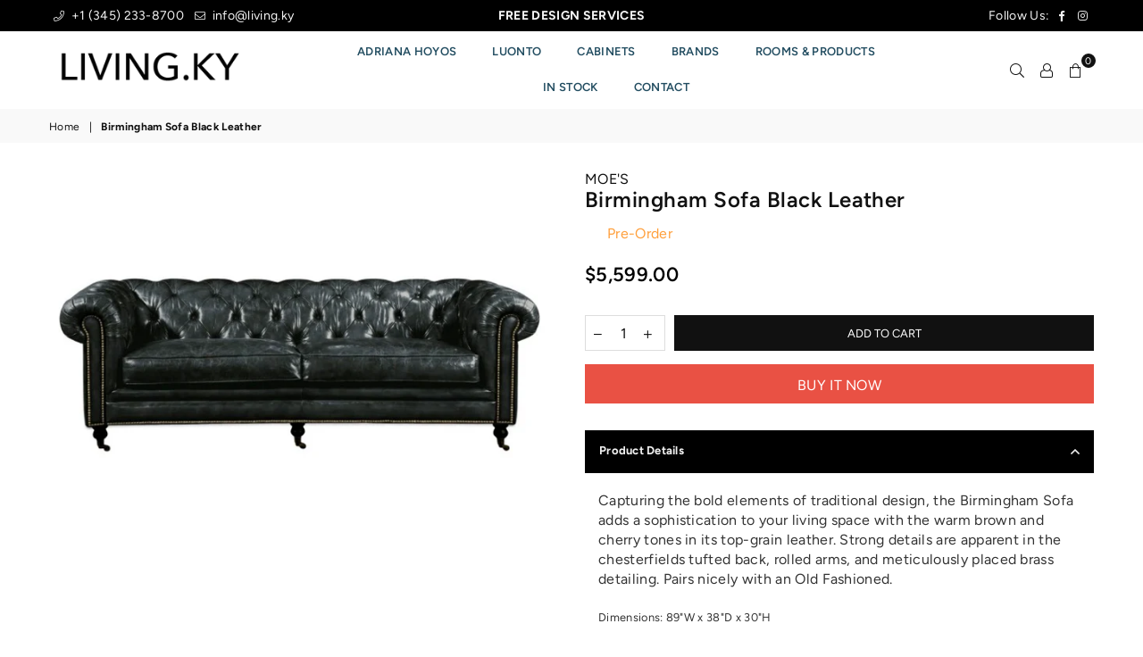

--- FILE ---
content_type: text/html; charset=utf-8
request_url: https://living.ky/products/birmingham-sofa-brown
body_size: 33520
content:















<!doctype html>
<html class="no-js" lang="en" >
<head>
  <!-- Global site tag (gtag.js) - Google Analytics -->
<script async src="https://www.googletagmanager.com/gtag/js?id=G-5JF55T2GDV"></script>
<script>
  window.dataLayer = window.dataLayer || [];
  function gtag(){dataLayer.push(arguments);}
  gtag('js', new Date());

  gtag('config', 'G-5JF55T2GDV');
</script>
<script type="text/javascript" src="https://edge.personalizer.io/storefront/2.0.0/js/shopify/storefront.min.js?key=gji73-ld7qll3k8ned1ss6jug-vjgie&shop=rugs-ky.myshopify.com"></script>
<script>
window.LimeSpot = window.LimeSpot === undefined ? {} : LimeSpot;
LimeSpot.PageInfo = { Type: "Product", ReferenceIdentifier: "3678268489788"};

LimeSpot.StoreInfo = { Theme: "AVONE|BoldPO|Sep23" };


LimeSpot.CartItems = [];
</script>





<meta charset="utf-8">
  	<meta http-equiv="X-UA-Compatible" content="IE=edge,chrome=1">
    <meta name="viewport" content="width=device-width, initial-scale=1.0, maximum-scale=1.0, user-scalable=no">
    <meta name="theme-color" content="#111">
    <meta name="format-detection" content="telephone=no">
    <link rel="canonical" href="https://living.ky/products/birmingham-sofa-brown">
  	<link rel="dns-prefetch" href="https://living.ky" crossorigin>
    <link rel="dns-prefetch" href="https://rugs-ky.myshopify.com" crossorigin>
    <link rel="dns-prefetch" href="https://cdn.shopify.com" crossorigin>
    <link rel="dns-prefetch" href="https://fonts.shopifycdn.com" crossorigin>
    <link rel="dns-prefetch" href="https://fonts.googleapis.com" crossorigin>
  	<link rel="preconnect" href="https//fonts.shopifycdn.com/" crossorigin>
    <link rel="preconnect" href="https//cdn.shopify.com" crossorigin>
  	<link rel="preconnect" href="https://monorail-edge.shopifysvc.com">
  	<link rel="preconnect" href="https//ajax.googleapis.com">
  
  	
  		<link rel="preload" as="style" href="//living.ky/cdn/shop/t/19/assets/theme.css?v=770067095250383871759331983">
  	
  
  	<link rel="preload" href="//living.ky/cdn/shop/t/19/assets/jquery.min.js?v=56365911735810779081632428365" as="script">
  	<link rel="preload" href="//living.ky/cdn/shop/t/19/assets/vendor.min.js?v=79539066404598467141632428381" as="script"><link rel="shortcut icon" href="//living.ky/cdn/shop/files/FAVCON-12_2dba767e-c4f4-4c02-b0be-6bf8c9a9c61c_32x32.png?v=1632324283" type="image/png"><link rel="apple-touch-icon-precomposed" type="image/png" sizes="152x152" href="//living.ky/cdn/shop/files/FAVCON-12_2dba767e-c4f4-4c02-b0be-6bf8c9a9c61c_152x.png?v=1632324283"><title>Birmingham Sofa Black Leather
&ndash; LIVING.KY</title><meta name="description" content="Capturing the bold elements of traditional design, the Birmingham Sofa adds a sophistication to your living space with the warm brown and cherry tones in its top-grain leather. Strong details are apparent in the chesterfields tufted back, rolled arms, and meticulously placed brass detailing. Pairs nicely with an Old Fa"><!-- /snippets/social-meta-tags.liquid -->
     <meta name="keywords" content="LIVING.KY, living.ky" />
<meta name="author" content="AdornThemes">




<meta property="og:site_name" content="LIVING.KY">
<meta property="og:url" content="https://living.ky/products/birmingham-sofa-brown">
<meta property="og:title" content="Birmingham Sofa Black Leather">
<meta property="og:type" content="product">
<meta property="og:description" content="Capturing the bold elements of traditional design, the Birmingham Sofa adds a sophistication to your living space with the warm brown and cherry tones in its top-grain leather. Strong details are apparent in the chesterfields tufted back, rolled arms, and meticulously placed brass detailing. Pairs nicely with an Old Fa">

  <meta property="og:price:amount" content="5,599.00">
  <meta property="og:price:currency" content="KYD">

<meta property="og:image" content="http://living.ky/cdn/shop/products/Untitled_573b132d-17af-4274-b47b-9b633b8cb950_1200x1200.jpg?v=1625848591"><meta property="og:image" content="http://living.ky/cdn/shop/products/PK-1007-02_01-940x940_1200x1200.jpg?v=1625848591"><meta property="og:image" content="http://living.ky/cdn/shop/products/PK-1007-02_04-940x940_1200x1200.jpg?v=1625848591">
<meta property="og:image:secure_url" content="https://living.ky/cdn/shop/products/Untitled_573b132d-17af-4274-b47b-9b633b8cb950_1200x1200.jpg?v=1625848591"><meta property="og:image:secure_url" content="https://living.ky/cdn/shop/products/PK-1007-02_01-940x940_1200x1200.jpg?v=1625848591"><meta property="og:image:secure_url" content="https://living.ky/cdn/shop/products/PK-1007-02_04-940x940_1200x1200.jpg?v=1625848591">


<meta name="twitter:card" content="summary_large_image">
<meta name="twitter:title" content="Birmingham Sofa Black Leather">
<meta name="twitter:description" content="Capturing the bold elements of traditional design, the Birmingham Sofa adds a sophistication to your living space with the warm brown and cherry tones in its top-grain leather. Strong details are apparent in the chesterfields tufted back, rolled arms, and meticulously placed brass detailing. Pairs nicely with an Old Fa">

<link rel="preload" as="font" href="//living.ky/cdn/fonts/figtree/figtree_n3.e4cc0323f8b9feb279bf6ced9d868d88ce80289f.woff2" type="font/woff2" crossorigin><link rel="preload" as="font" href="//living.ky/cdn/fonts/figtree/figtree_n4.3c0838aba1701047e60be6a99a1b0a40ce9b8419.woff2" type="font/woff2" crossorigin><link rel="preload" as="font" href="//living.ky/cdn/fonts/figtree/figtree_n6.9d1ea52bb49a0a86cfd1b0383d00f83d3fcc14de.woff2" type="font/woff2" crossorigin><link rel="preload" as="font" href="//living.ky/cdn/fonts/figtree/figtree_n7.2fd9bfe01586148e644724096c9d75e8c7a90e55.woff2" type="font/woff2" crossorigin><style type="text/css">*,::after,::before{box-sizing:border-box}article,aside,details,figcaption,figure,footer,header,hgroup,main,menu,nav,section,summary{display:block}body,button,input,select,textarea{font-family:arial;-webkit-font-smoothing:antialiased;-webkit-text-size-adjust:100%}a{background-color:transparent}a,a:after,a:before{transition:all .3s ease-in-out}b,strong{font-weight:700;}em{font-style:italic}small{font-size:80%}sub,sup{font-size:75%;line-height:0;position:relative;vertical-align:baseline}sup{top:-.5em}sub{bottom:-.25em}img{max-width:100%;border:0}button,input,optgroup,select,textarea{color:inherit;font:inherit;margin:0;outline:0}button[disabled],input[disabled]{cursor:default}.mb0{margin-bottom:0!important}.mb10{margin-bottom:10px!important}.mb20{margin-bottom:20px!important}[type=button]::-moz-focus-inner,[type=reset]::-moz-focus-inner,[type=submit]::-moz-focus-inner,button::-moz-focus-inner{border-style:none;padding:0}[type=button]:-moz-focusring,[type=reset]:-moz-focusring,[type=submit]:-moz-focusring,button:-moz-focusring{outline:1px dotted ButtonText}input[type=email],input[type=number],input[type=password],input[type=search]{-webkit-appearance:none;-moz-appearance:none}table{width:100%;border-collapse:collapse;border-spacing:0}td,th{padding:0}textarea{overflow:auto;-webkit-appearance:none;-moz-appearance:none}.uppercase{text-transform:uppercase}.lowercase{text-transform:lowercase}.capitalize{text-transform:capitalize}[tabindex='-1']:focus{outline:0}a,img{outline:0!important;border:0}[role=button],a,button,input,label,select,textarea{touch-action:manipulation}.flex{display:flex}.flex-item{flex:1}.clearfix::after{content:'';display:table;clear:both}.clear{clear:both}.icon__fallback-text,.visually-hidden{position:absolute!important;overflow:hidden;clip:rect(0 0 0 0);height:1px;width:1px;margin:-1px;padding:0;border:0}.visibility-hidden{visibility:hidden}.js-focus-hidden:focus{outline:0}.no-js:not(html){display:none}.no-js .no-js:not(html){display:block}.no-js .js{display:none}.skip-link:focus{clip:auto;width:auto;height:auto;margin:0;color:#111;background-color:#fff;padding:10px;opacity:1;z-index:10000;transition:none}blockquote{background:#f8f8f8;font-weight:600;font-size:15px;font-style:normal;text-align:center;padding:0 30px;margin:0}.rte blockquote{padding:25px;margin-bottom:20px}blockquote p+cite{margin-top:7.5px}blockquote cite{display:block;font-size:13px;font-style:inherit}code,pre{font-family:Consolas,monospace;font-size:1em}pre{overflow:auto}.rte:last-child{margin-bottom:0}.rte .h1,.rte .h2,.rte .h3,.rte .h4,.rte .h5,.rte .h6,.rte h1,.rte h2,.rte h3,.rte h4,.rte h5,.rte h6{margin-top:15px;margin-bottom:7.5px}.rte .h1:first-child,.rte .h2:first-child,.rte .h3:first-child,.rte .h4:first-child,.rte .h5:first-child,.rte .h6:first-child,.rte h1:first-child,.rte h2:first-child,.rte h3:first-child,.rte h4:first-child,.rte h5:first-child,.rte h6:first-child{margin-top:0}.rte li{margin-bottom:4px;list-style:inherit}.rte li:last-child{margin-bottom:0}.rte-setting{margin-bottom:11.11111px}.rte-setting:last-child{margin-bottom:0}p:last-child{margin-bottom:0}li{list-style:none}.fine-print{font-size:1.07692em;font-style:italic;margin:20px 0}.txt--minor{font-size:80%}.txt--emphasis{font-style:italic}.icon{display:inline-block;width:20px;height:20px;vertical-align:middle;fill:currentColor}.no-svg .icon{display:none}svg.icon:not(.icon--full-color) circle,svg.icon:not(.icon--full-color) ellipse,svg.icon:not(.icon--full-color) g,svg.icon:not(.icon--full-color) line,svg.icon:not(.icon--full-color) path,svg.icon:not(.icon--full-color) polygon,svg.icon:not(.icon--full-color) polyline,svg.icon:not(.icon--full-color) rect,symbol.icon:not(.icon--full-color) circle,symbol.icon:not(.icon--full-color) ellipse,symbol.icon:not(.icon--full-color) g,symbol.icon:not(.icon--full-color) line,symbol.icon:not(.icon--full-color) path,symbol.icon:not(.icon--full-color) polygon,symbol.icon:not(.icon--full-color) polyline,symbol.icon:not(.icon--full-color) rect{fill:inherit;stroke:inherit}.no-svg .icon__fallback-text{position:static!important;overflow:inherit;clip:none;height:auto;width:auto;margin:0}ol,ul{margin:0;padding:0}ol{list-style:decimal}.list--inline{padding:0;margin:0}.list--inline li{display:inline-block;margin-bottom:0;vertical-align:middle}.rte img{height:auto}.rte table{table-layout:fixed}.rte ol,.rte ul{margin:20px 0 30px 30px}.rte ol.list--inline,.rte ul.list--inline{margin-left:0}.rte ul{list-style:disc outside}.rte ul ul{list-style:circle outside}.rte ul ul ul{list-style:square outside}.rte a:not(.btn){padding-bottom:1px}.text-center .rte ol,.text-center .rte ul,.text-center.rte ol,.text-center.rte ul{margin-left:0;list-style-position:inside}.rte__table-wrapper{max-width:100%;overflow:auto;-webkit-overflow-scrolling:touch}svg:not(:root){overflow:hidden}.video-wrapper{position:relative;overflow:hidden;max-width:100%;padding-bottom:56.25%;height:0;height:auto}.video-wrapper iframe{position:absolute;top:0;left:0;width:100%;height:100%}form{margin:0}legend{border:0;padding:0}button{cursor:pointer}input[type=submit]{cursor:pointer}input[type=text]{-webkit-appearance:none;-moz-appearance:none}[type=checkbox]+label,[type=radio]+label{display:inline-block;margin-bottom:0}label[for]{cursor:pointer}textarea{min-height:100px}input[type=checkbox],input[type=radio]{margin:0 5px 0 0;vertical-align:middle}select::-ms-expand{display:none}.label--hidden{position:absolute;height:0;width:0;margin-bottom:0;overflow:hidden;clip:rect(1px,1px,1px,1px)}.ie9 .label--hidden{position:static;height:auto;width:auto;margin-bottom:2px;overflow:visible;clip:initial}.form-vertical input,.form-vertical select,.form-vertical textarea{display:block;width:100%}.form-vertical [type=checkbox],.form-vertical [type=radio]{display:inline-block;width:auto;margin-right:5px}.form-vertical .btn,.form-vertical [type=submit]{display:inline-block;width:auto}.grid--table{display:table;table-layout:fixed;width:100%}.grid--table>.grid__item{float:none;display:table-cell;vertical-align:middle}.is-transitioning{display:block!important;visibility:visible!important}.mr0{margin:0 !important;}.pd0{ padding:0 !important;} .grid{list-style:none;margin:0 -15px;padding:0}.grid::after{content:'';display:table;clear:both}.grid__item{float:left;padding-left:15px;padding-right:15px;width:100%}@media only screen and (max-width:1024px){.grid{margin:0 -7.5px}.grid__item{padding-left:7.5px;padding-right:7.5px}}.grid__item[class*="--push"]{position:relative}.grid--rev{direction:rtl;text-align:left}.grid--rev>.grid__item{direction:ltr;text-align:left;float:right}.col-1,.one-whole{width:100%}.col-2,.five-tenths,.four-eighths,.one-half,.three-sixths,.two-quarters,.wd-50{width:50%}.col-3,.one-third,.two-sixths{width:33.33333%}.four-sixths,.two-thirds{width:66.66667%}.col-4,.one-quarter,.two-eighths{width:25%}.six-eighths,.three-quarters{width:75%}.col-5,.one-fifth,.two-tenths{width:20%}.four-tenths,.two-fifths,.wd-40{width:40%}.six-tenths,.three-fifths,.wd-60{width:60%}.eight-tenths,.four-fifths,.wd-80{width:80%}.one-sixth{width:16.66667%}.five-sixths{width:83.33333%}.one-seventh{width:14.28571%}.one-eighth{width:12.5%}.three-eighths{width:37.5%}.five-eighths{width:62.5%}.seven-eighths{width:87.5%}.one-nineth{width:11.11111%}.one-tenth{width:10%}.three-tenths,.wd-30{width:30%}.seven-tenths,.wd-70{width:70%}.nine-tenths,.wd-90{width:90%}.show{display:block!important}.hide{display:none!important}.text-left{text-align:left!important}.text-right{text-align:right!important}.text-center{text-align:center!important}@media only screen and (min-width:767px){.medium-up--one-whole{width:100%}.medium-up--five-tenths,.medium-up--four-eighths,.medium-up--one-half,.medium-up--three-sixths,.medium-up--two-quarters{width:50%}.medium-up--one-third,.medium-up--two-sixths{width:33.33333%}.medium-up--four-sixths,.medium-up--two-thirds{width:66.66667%}.medium-up--one-quarter,.medium-up--two-eighths{width:25%}.medium-up--six-eighths,.medium-up--three-quarters{width:75%}.medium-up--one-fifth,.medium-up--two-tenths{width:20%}.medium-up--four-tenths,.medium-up--two-fifths{width:40%}.medium-up--six-tenths,.medium-up--three-fifths{width:60%}.medium-up--eight-tenths,.medium-up--four-fifths{width:80%}.medium-up--one-sixth{width:16.66667%}.medium-up--five-sixths{width:83.33333%}.medium-up--one-seventh{width:14.28571%}.medium-up--one-eighth{width:12.5%}.medium-up--three-eighths{width:37.5%}.medium-up--five-eighths{width:62.5%}.medium-up--seven-eighths{width:87.5%}.medium-up--one-nineth{width:11.11111%}.medium-up--one-tenth{width:10%}.medium-up--three-tenths{width:30%}.medium-up--seven-tenths{width:70%}.medium-up--nine-tenths{width:90%}.grid--uniform .medium-up--five-tenths:nth-child(2n+1),.grid--uniform .medium-up--four-eighths:nth-child(2n+1),.grid--uniform .medium-up--one-eighth:nth-child(8n+1),.grid--uniform .medium-up--one-fifth:nth-child(5n+1),.grid--uniform .medium-up--one-half:nth-child(2n+1),.grid--uniform .medium-up--one-quarter:nth-child(4n+1),.grid--uniform .medium-up--one-seventh:nth-child(7n+1),.grid--uniform .medium-up--one-sixth:nth-child(6n+1),.grid--uniform .medium-up--one-third:nth-child(3n+1),.grid--uniform .medium-up--three-sixths:nth-child(2n+1),.grid--uniform .medium-up--two-eighths:nth-child(4n+1),.grid--uniform .medium-up--two-sixths:nth-child(3n+1){clear:both}.medium-up--show{display:block!important}.medium-up--hide{display:none!important}.medium-up--text-left{text-align:left!important}.medium-up--text-right{text-align:right!important}.medium-up--text-center{text-align:center!important}}@media only screen and (min-width:1025px){.large-up--one-whole{width:100%}.large-up--five-tenths,.large-up--four-eighths,.large-up--one-half,.large-up--three-sixths,.large-up--two-quarters{width:50%}.large-up--one-third,.large-up--two-sixths{width:33.33333%}.large-up--four-sixths,.large-up--two-thirds{width:66.66667%}.large-up--one-quarter,.large-up--two-eighths{width:25%}.large-up--six-eighths,.large-up--three-quarters{width:75%}.large-up--one-fifth,.large-up--two-tenths{width:20%}.large-up--four-tenths,.large-up--two-fifths{width:40%}.large-up--six-tenths,.large-up--three-fifths{width:60%}.large-up--eight-tenths,.large-up--four-fifths{width:80%}.large-up--one-sixth{width:16.66667%}.large-up--five-sixths{width:83.33333%}.large-up--one-seventh{width:14.28571%}.large-up--one-eighth{width:12.5%}.large-up--three-eighths{width:37.5%}.large-up--five-eighths{width:62.5%}.large-up--seven-eighths{width:87.5%}.large-up--one-nineth{width:11.11111%}.large-up--one-tenth{width:10%}.large-up--three-tenths{width:30%}.large-up--seven-tenths{width:70%}.large-up--nine-tenths{width:90%}.grid--uniform .large-up--five-tenths:nth-child(2n+1),.grid--uniform .large-up--four-eighths:nth-child(2n+1),.grid--uniform .large-up--one-eighth:nth-child(8n+1),.grid--uniform .large-up--one-fifth:nth-child(5n+1),.grid--uniform .large-up--one-half:nth-child(2n+1),.grid--uniform .large-up--one-quarter:nth-child(4n+1),.grid--uniform .large-up--one-seventh:nth-child(7n+1),.grid--uniform .large-up--one-sixth:nth-child(6n+1),.grid--uniform .large-up--one-third:nth-child(3n+1),.grid--uniform .large-up--three-sixths:nth-child(2n+1),.grid--uniform .large-up--two-eighths:nth-child(4n+1),.grid--uniform .large-up--two-sixths:nth-child(3n+1){clear:both}.large-up--show{display:block!important}.large-up--hide{display:none!important}.large-up--text-left{text-align:left!important}.large-up--text-right{text-align:right!important}.large-up--text-center{text-align:center!important}}@media only screen and (min-width:1280px){.widescreen--one-whole{width:100%}.widescreen--five-tenths,.widescreen--four-eighths,.widescreen--one-half,.widescreen--three-sixths,.widescreen--two-quarters{width:50%}.widescreen--one-third,.widescreen--two-sixths{width:33.33333%}.widescreen--four-sixths,.widescreen--two-thirds{width:66.66667%}.widescreen--one-quarter,.widescreen--two-eighths{width:25%}.widescreen--six-eighths,.widescreen--three-quarters{width:75%}.widescreen--one-fifth,.widescreen--two-tenths{width:20%}.widescreen--four-tenths,.widescreen--two-fifths{width:40%}.widescreen--six-tenths,.widescreen--three-fifths{width:60%}.widescreen--eight-tenths,.widescreen--four-fifths{width:80%}.widescreen--one-sixth{width:16.66667%}.widescreen--five-sixths{width:83.33333%}.widescreen--one-seventh{width:14.28571%}.widescreen--one-eighth{width:12.5%}.widescreen--three-eighths{width:37.5%}.widescreen--five-eighths{width:62.5%}.widescreen--seven-eighths{width:87.5%}.widescreen--one-nineth{width:11.11111%}.widescreen--one-tenth{width:10%}.widescreen--three-tenths{width:30%}.widescreen--seven-tenths{width:70%}.widescreen--nine-tenths{width:90%}.grid--uniform .widescreen--five-tenths:nth-child(2n+1),.grid--uniform .widescreen--four-eighths:nth-child(2n+1),.grid--uniform .widescreen--one-eighth:nth-child(8n+1),.grid--uniform .widescreen--one-fifth:nth-child(5n+1),.grid--uniform .widescreen--one-half:nth-child(2n+1),.grid--uniform .widescreen--one-quarter:nth-child(4n+1),.grid--uniform .widescreen--one-seventh:nth-child(7n+1),.grid--uniform .widescreen--one-sixth:nth-child(6n+1),.grid--uniform .widescreen--one-third:nth-child(3n+1),.grid--uniform .widescreen--three-sixths:nth-child(2n+1),.grid--uniform .widescreen--two-eighths:nth-child(4n+1),.grid--uniform .widescreen--two-sixths:nth-child(3n+1){clear:both}.widescreen--show{display:block!important}.widescreen--hide{display:none!important}.widescreen--text-left{text-align:left!important}.widescreen--text-right{text-align:right!important}.widescreen--text-center{text-align:center!important}}@media only screen and (min-width:1025px) and (max-width:1279px){.large--one-whole{width:100%}.large--five-tenths,.large--four-eighths,.large--one-half,.large--three-sixths,.large--two-quarters{width:50%}.large--one-third,.large--two-sixths{width:33.33333%}.large--four-sixths,.large--two-thirds{width:66.66667%}.large--one-quarter,.large--two-eighths{width:25%}.large--six-eighths,.large--three-quarters{width:75%}.large--one-fifth,.large--two-tenths{width:20%}.large--four-tenths,.large--two-fifths{width:40%}.large--six-tenths,.large--three-fifths{width:60%}.large--eight-tenths,.large--four-fifths{width:80%}.large--one-sixth{width:16.66667%}.large--five-sixths{width:83.33333%}.large--one-seventh{width:14.28571%}.large--one-eighth{width:12.5%}.large--three-eighths{width:37.5%}.large--five-eighths{width:62.5%}.large--seven-eighths{width:87.5%}.large--one-nineth{width:11.11111%}.large--one-tenth{width:10%}.large--three-tenths{width:30%}.large--seven-tenths{width:70%}.large--nine-tenths{width:90%}.grid--uniform .large--five-tenths:nth-child(2n+1),.grid--uniform .large--four-eighths:nth-child(2n+1),.grid--uniform .large--one-eighth:nth-child(8n+1),.grid--uniform .large--one-fifth:nth-child(5n+1),.grid--uniform .large--one-half:nth-child(2n+1),.grid--uniform .large--one-quarter:nth-child(4n+1),.grid--uniform .large--one-seventh:nth-child(7n+1),.grid--uniform .large--one-sixth:nth-child(6n+1),.grid--uniform .large--one-third:nth-child(3n+1),.grid--uniform .large--three-sixths:nth-child(2n+1),.grid--uniform .large--two-eighths:nth-child(4n+1),.grid--uniform .large--two-sixths:nth-child(3n+1){clear:both}.large--show{display:block!important}.large--hide{display:none!important}.large--text-left{text-align:left!important}.large--text-right{text-align:right!important}.large--text-center{text-align:center!important}}@media only screen and (min-width:767px) and (max-width:1024px){.medium--one-whole{width:100%}.medium--five-tenths,.medium--four-eighths,.medium--one-half,.medium--three-sixths,.medium--two-quarters{width:50%}.medium--one-third,.medium--two-sixths{width:33.33333%}.medium--four-sixths,.medium--two-thirds{width:66.66667%}.medium--one-quarter,.medium--two-eighths{width:25%}.medium--six-eighths,.medium--three-quarters{width:75%}.medium--one-fifth,.medium--two-tenths{width:20%}.medium--four-tenths,.medium--two-fifths{width:40%}.medium--six-tenths,.medium--three-fifths{width:60%}.medium--eight-tenths,.medium--four-fifths{width:80%}.medium--one-sixth{width:16.66667%}.medium--five-sixths{width:83.33333%}.medium--one-seventh{width:14.28571%}.medium--one-eighth{width:12.5%}.medium--three-eighths{width:37.5%}.medium--five-eighths{width:62.5%}.medium--seven-eighths{width:87.5%}.medium--one-nineth{width:11.11111%}.medium--one-tenth{width:10%}.medium--three-tenths{width:30%}.medium--seven-tenths{width:70%}.medium--nine-tenths{width:90%}.grid--uniform .medium--five-tenths:nth-child(2n+1),.grid--uniform .medium--four-eighths:nth-child(2n+1),.grid--uniform .medium--one-eighth:nth-child(8n+1),.grid--uniform .medium--one-fifth:nth-child(5n+1),.grid--uniform .medium--one-half:nth-child(2n+1),.grid--uniform .medium--one-quarter:nth-child(4n+1),.grid--uniform .medium--one-seventh:nth-child(7n+1),.grid--uniform .medium--one-sixth:nth-child(6n+1),.grid--uniform .medium--one-third:nth-child(3n+1),.grid--uniform .medium--three-sixths:nth-child(2n+1),.grid--uniform .medium--two-eighths:nth-child(4n+1),.grid--uniform .medium--two-sixths:nth-child(3n+1){clear:both}.medium--show{display:block!important}.medium--hide{display:none!important}.medium--text-left{text-align:left!important}.medium--text-right{text-align:right!important}.medium--text-center{text-align:center!important}}@media only screen and (max-width:766px){.grid{margin:0 -5px}.grid__item{padding-left:5px;padding-right:5px}.small--one-whole{width:100%}.small--five-tenths,.small--four-eighths,.small--one-half,.small--three-sixths,.small--two-quarters{width:50%}.small--one-third,.small--two-sixths{width:33.33333%}.small--four-sixths,.small--two-thirds{width:66.66667%}.small--one-quarter,.small--two-eighths{width:25%}.small--six-eighths,.small--three-quarters{width:75%}.small--one-fifth,.small--two-tenths{width:20%}.small--four-tenths,.small--two-fifths{width:40%}.small--six-tenths,.small--three-fifths{width:60%}.small--eight-tenths,.small--four-fifths{width:80%}.small--one-sixth{width:16.66667%}.small--five-sixths{width:83.33333%}.small--one-seventh{width:14.28571%}.small--one-eighth{width:12.5%}.small--three-eighths{width:37.5%}.small--five-eighths{width:62.5%}.small--seven-eighths{width:87.5%}.small--one-nineth{width:11.11111%}.small--one-tenth{width:10%}.small--three-tenths{width:30%}.small--seven-tenths{width:70%}.small--nine-tenths{width:90%}.grid--uniform .small--five-tenths:nth-child(2n+1),.grid--uniform .small--four-eighths:nth-child(2n+1),.grid--uniform .small--one-eighth:nth-child(8n+1),.grid--uniform .small--one-half:nth-child(2n+1),.grid--uniform .small--one-quarter:nth-child(4n+1),.grid--uniform .small--one-seventh:nth-child(7n+1),.grid--uniform .small--one-sixth:nth-child(6n+1),.grid--uniform .small--one-third:nth-child(3n+1),.grid--uniform .small--three-sixths:nth-child(2n+1),.grid--uniform .small--two-eighths:nth-child(4n+1),.grid--uniform .small--two-sixths:nth-child(3n+1),.grid--uniform.small--one-fifth:nth-child(5n+1){clear:both}.small--show{display:block!important}.small--hide{display:none!important}.small--text-left{text-align:left!important}.small--text-right{text-align:right!important}.small--text-center{text-align:center!important}}.grid-mr-0{margin:0}.grid-mr-1{margin:0 -.5px}.grid-mr-2{margin:0 -1px}.grid-mr-3{margin:0 -1.5px}.grid-mr-4{margin:0 -2px}.grid-mr-5{margin:0 -2.5px}.grid-mr-6{margin:0 -3px}.grid-mr-7{margin:0 -3.5px}.grid-mr-8{margin:0 -4px}.grid-mr-9{margin:0 -4.5px}.grid-mr-10{margin:0 -5px}.grid-mr-11{margin:0 -5.5px}.grid-mr-12{margin:0 -6px}.grid-mr-13{margin:0 -6.5px}.grid-mr-14{margin:0 -7px}.grid-mr-15{margin:0 -7.5px}.grid-mr-16{margin:0 -8px}.grid-mr-17{margin:0 -8.5px}.grid-mr-18{margin:0 -9px}.grid-mr-19{margin:0 -9.5px}.grid-mr-20{margin:0 -10px}.grid-mr-21{margin:0 -10.5px}.grid-mr-22{margin:0 -11px}.grid-mr-23{margin:0 -11.5px}.grid-mr-24{margin:0 -12px}.grid-mr-25{margin:0 -12.5px}.grid-mr-26{margin:0 -13px}.grid-mr-27{margin:0 -13.5px}.grid-mr-28{margin:0 -14px}.grid-mr-29{margin:0 -14.5px}.grid-mr-30{margin:0 -15px}.pd-1 .collection-grid-item{margin:0 .5px 1px}.pd-2 .collection-grid-item{margin:0 1px 2px}.pd-3 .collection-grid-item{margin:0 1.5px 3px}.pd-4 .collection-grid-item{margin:0 2px 4px}.pd-5 .collection-grid-item{margin:0 2.5px 5px}.pd-6 .collection-grid-item{margin:0 3px 6px}.pd-7 .collection-grid-item{margin:0 3.5px 7px}.pd-8 .collection-grid-item{margin:0 4px 8px}.pd-9 .collection-grid-item{margin:0 4.5px 9px}.pd-10 .collection-grid-item{margin:0 5px 10px}.pd-11 .collection-grid-item{margin:0 5.5px 11px}.pd-12 .collection-grid-item{margin:0 6px 12px}.pd-13 .collection-grid-item{margin:0 6.5px 13px}.pd-14 .collection-grid-item{margin:0 7px 14px}.pd-15 .collection-grid-item{margin:0 7.5px 15px}.pd-16 .collection-grid-item{margin:0 8px 16px}.pd-17 .collection-grid-item{margin:0 8.5px 17px}.pd-18 .collection-grid-item{margin:0 9px 18px}.pd-19 .collection-grid-item{margin:0 9.5px 19px}.pd-20 .collection-grid-item{margin:0 10px 20px}.pd-21 .collection-grid-item{margin:0 10.5px 21px}.pd-22 .collection-grid-item{margin:0 11px 22px}.pd-23 .collection-grid-item{margin:0 11.5px 23px}.pd-24 .collection-grid-item{margin:0 12px 24px}.pd-25 .collection-grid-item{margin:0 12.5px 25px}.pd-26 .collection-grid-item{margin:0 13px 26px}.pd-27 .collection-grid-item{margin:0 13.5px 27px}.pd-28 .collection-grid-item{margin:0 14px 28px}.pd-29 .collection-grid-item{margin:0 14.5px 29px}.pd-30 .collection-grid-item{margin:0 15px 30px}@media only screen and (max-width:766px){.pd-mb-1 .collection-grid-item{margin:0 .5px 1px}.pd-mb-2 .collection-grid-item{margin:0 1px 2px}.pd-mb-3 .collection-grid-item{margin:0 1.5px 3px}.pd-mb-4 .collection-grid-item{margin:0 2px 4px}.pd-mb-5 .collection-grid-item{margin:0 2.5px 5px}.pd-mb-6 .collection-grid-item{margin:0 3px 6px}.pd-mb-7 .collection-grid-item{margin:0 3.5px 7px}.pd-mb-8 .collection-grid-item{margin:0 4px 8px}.pd-mb-9 .collection-grid-item{margin:0 4.5px 9px}.pd-mb-10 .collection-grid-item{margin:0 5px 10px}.pd-mb-11 .collection-grid-item{margin:0 5.5px 11px}.pd-mb-12 .collection-grid-item{margin:0 6px 12px}.pd-mb-13 .collection-grid-item{margin:0 6.5px 13px}.pd-mb-14 .collection-grid-item{margin:0 7px 14px}.pd-mb-15 .collection-grid-item{margin:0 7.5px 15px}.pd-mb-16 .collection-grid-item{margin:0 8px 16px}.pd-mb-17 .collection-grid-item{margin:0 8.5px 17px}.pd-mb-18 .collection-grid-item{margin:0 9px 18px}.pd-mb-19 .collection-grid-item{margin:0 9.5px 19px}.pd-mb-20 .collection-grid-item{margin:0 10px 20px}.pd-mb-21 .collection-grid-item{margin:0 10.5px 21px}.pd-mb-22 .collection-grid-item{margin:0 11px 22px}.pd-mb-23 .collection-grid-item{margin:0 11.5px 23px}.pd-mb-24 .collection-grid-item{margin:0 12px 24px}.pd-mb-25 .collection-grid-item{margin:0 12.5px 25px}.pd-mb-26 .collection-grid-item{margin:0 13px 26px}.pd-mb-27 .collection-grid-item{margin:0 13.5px 27px}.pd-mb-28 .collection-grid-item{margin:0 14px 28px}.pd-mb-29 .collection-grid-item{margin:0 14.5px 29px}.pd-mb-30 .collection-grid-item{margin:0 15px 30px}}@font-face {font-family: Figtree;font-weight: 400;font-style: normal;font-display: swap;src: url("//living.ky/cdn/fonts/figtree/figtree_n4.3c0838aba1701047e60be6a99a1b0a40ce9b8419.woff2") format("woff2"), url("//living.ky/cdn/fonts/figtree/figtree_n4.c0575d1db21fc3821f17fd6617d3dee552312137.woff") format("woff");}@font-face {font-family: Figtree;font-weight: 300;font-style: normal;font-display: swap;src: url("//living.ky/cdn/fonts/figtree/figtree_n3.e4cc0323f8b9feb279bf6ced9d868d88ce80289f.woff2") format("woff2"), url("//living.ky/cdn/fonts/figtree/figtree_n3.db79ac3fb83d054d99bd79fccf8e8782b5cf449e.woff") format("woff");}@font-face {font-family: Figtree;font-weight: 600;font-style: normal;font-display: swap;src: url("//living.ky/cdn/fonts/figtree/figtree_n6.9d1ea52bb49a0a86cfd1b0383d00f83d3fcc14de.woff2") format("woff2"), url("//living.ky/cdn/fonts/figtree/figtree_n6.f0fcdea525a0e47b2ae4ab645832a8e8a96d31d3.woff") format("woff");}@font-face {font-family: Figtree;font-weight: 700;font-style: normal;font-display: swap;src: url("//living.ky/cdn/fonts/figtree/figtree_n7.2fd9bfe01586148e644724096c9d75e8c7a90e55.woff2") format("woff2"), url("//living.ky/cdn/fonts/figtree/figtree_n7.ea05de92d862f9594794ab281c4c3a67501ef5fc.woff") format("woff");}</style>  <link rel="stylesheet" href="//living.ky/cdn/shop/t/19/assets/theme.css?v=770067095250383871759331983" type="text/css" media="all">      <script src="//living.ky/cdn/shop/t/19/assets/jquery.min.js?v=56365911735810779081632428365"defer="defer"></script><script>var theme = {strings:{addToCart:"Add to cart",soldOut:"Sold out",unavailable:"Unavailable",showMore:"Show More",showLess:"Show Less"},mlcurrency:false,moneyFormat:"${{amount}}",currencyFormat:"money_format",shopCurrency:"KYD",autoCurrencies:true,money_currency_format:"${{amount}} KYD",money_format:"${{amount}}",ajax_cart:true,fixedHeader:true,animation:false,animationMobile:true,searchresult:"See all results",wlAvailable:"Available in Wishlist",rtl:false,days:"Days",hours:"Hrs",minuts:"Min",seconds:"Sec",};document.documentElement.className = document.documentElement.className.replace('no-js', 'js');var Metatheme = null,thm = 'Avone', shpeml = 'info@living.ky', dmn = window.location.hostname;</script><script src="//living.ky/cdn/shop/t/19/assets/vendor.min.js?v=79539066404598467141632428381" defer="defer"></script>
  
  
  <script>window.performance && window.performance.mark && window.performance.mark('shopify.content_for_header.start');</script><meta id="shopify-digital-wallet" name="shopify-digital-wallet" content="/717652028/digital_wallets/dialog">
<link rel="alternate" type="application/json+oembed" href="https://living.ky/products/birmingham-sofa-brown.oembed">
<script async="async" src="/checkouts/internal/preloads.js?locale=en-KY"></script>
<script id="shopify-features" type="application/json">{"accessToken":"3aaa601d3f13bd7067a1cf4c404c3002","betas":["rich-media-storefront-analytics"],"domain":"living.ky","predictiveSearch":true,"shopId":717652028,"locale":"en"}</script>
<script>var Shopify = Shopify || {};
Shopify.shop = "rugs-ky.myshopify.com";
Shopify.locale = "en";
Shopify.currency = {"active":"KYD","rate":"1.0"};
Shopify.country = "KY";
Shopify.theme = {"name":"AVONE|BoldPO|Sep23","id":127190237350,"schema_name":null,"schema_version":null,"theme_store_id":null,"role":"main"};
Shopify.theme.handle = "null";
Shopify.theme.style = {"id":null,"handle":null};
Shopify.cdnHost = "living.ky/cdn";
Shopify.routes = Shopify.routes || {};
Shopify.routes.root = "/";</script>
<script type="module">!function(o){(o.Shopify=o.Shopify||{}).modules=!0}(window);</script>
<script>!function(o){function n(){var o=[];function n(){o.push(Array.prototype.slice.apply(arguments))}return n.q=o,n}var t=o.Shopify=o.Shopify||{};t.loadFeatures=n(),t.autoloadFeatures=n()}(window);</script>
<script id="shop-js-analytics" type="application/json">{"pageType":"product"}</script>
<script defer="defer" async type="module" src="//living.ky/cdn/shopifycloud/shop-js/modules/v2/client.init-shop-cart-sync_C5BV16lS.en.esm.js"></script>
<script defer="defer" async type="module" src="//living.ky/cdn/shopifycloud/shop-js/modules/v2/chunk.common_CygWptCX.esm.js"></script>
<script type="module">
  await import("//living.ky/cdn/shopifycloud/shop-js/modules/v2/client.init-shop-cart-sync_C5BV16lS.en.esm.js");
await import("//living.ky/cdn/shopifycloud/shop-js/modules/v2/chunk.common_CygWptCX.esm.js");

  window.Shopify.SignInWithShop?.initShopCartSync?.({"fedCMEnabled":true,"windoidEnabled":true});

</script>
<script>(function() {
  var isLoaded = false;
  function asyncLoad() {
    if (isLoaded) return;
    isLoaded = true;
    var urls = ["https:\/\/na.shgcdn3.com\/collector.js?shop=rugs-ky.myshopify.com","https:\/\/edge.personalizer.io\/storefront\/2.0.0\/js\/shopify\/storefront.min.js?key=gji73-ld7qll3k8ned1ss6jug-vjgie\u0026shop=rugs-ky.myshopify.com"];
    for (var i = 0; i < urls.length; i++) {
      var s = document.createElement('script');
      s.type = 'text/javascript';
      s.async = true;
      s.src = urls[i];
      var x = document.getElementsByTagName('script')[0];
      x.parentNode.insertBefore(s, x);
    }
  };
  if(window.attachEvent) {
    window.attachEvent('onload', asyncLoad);
  } else {
    window.addEventListener('load', asyncLoad, false);
  }
})();</script>
<script id="__st">var __st={"a":717652028,"offset":-21600,"reqid":"6412c365-3975-49fb-958f-56ca19e4ac8b-1768810927","pageurl":"living.ky\/products\/birmingham-sofa-brown","u":"048fcffda29a","p":"product","rtyp":"product","rid":3678268489788};</script>
<script>window.ShopifyPaypalV4VisibilityTracking = true;</script>
<script id="captcha-bootstrap">!function(){'use strict';const t='contact',e='account',n='new_comment',o=[[t,t],['blogs',n],['comments',n],[t,'customer']],c=[[e,'customer_login'],[e,'guest_login'],[e,'recover_customer_password'],[e,'create_customer']],r=t=>t.map((([t,e])=>`form[action*='/${t}']:not([data-nocaptcha='true']) input[name='form_type'][value='${e}']`)).join(','),a=t=>()=>t?[...document.querySelectorAll(t)].map((t=>t.form)):[];function s(){const t=[...o],e=r(t);return a(e)}const i='password',u='form_key',d=['recaptcha-v3-token','g-recaptcha-response','h-captcha-response',i],f=()=>{try{return window.sessionStorage}catch{return}},m='__shopify_v',_=t=>t.elements[u];function p(t,e,n=!1){try{const o=window.sessionStorage,c=JSON.parse(o.getItem(e)),{data:r}=function(t){const{data:e,action:n}=t;return t[m]||n?{data:e,action:n}:{data:t,action:n}}(c);for(const[e,n]of Object.entries(r))t.elements[e]&&(t.elements[e].value=n);n&&o.removeItem(e)}catch(o){console.error('form repopulation failed',{error:o})}}const l='form_type',E='cptcha';function T(t){t.dataset[E]=!0}const w=window,h=w.document,L='Shopify',v='ce_forms',y='captcha';let A=!1;((t,e)=>{const n=(g='f06e6c50-85a8-45c8-87d0-21a2b65856fe',I='https://cdn.shopify.com/shopifycloud/storefront-forms-hcaptcha/ce_storefront_forms_captcha_hcaptcha.v1.5.2.iife.js',D={infoText:'Protected by hCaptcha',privacyText:'Privacy',termsText:'Terms'},(t,e,n)=>{const o=w[L][v],c=o.bindForm;if(c)return c(t,g,e,D).then(n);var r;o.q.push([[t,g,e,D],n]),r=I,A||(h.body.append(Object.assign(h.createElement('script'),{id:'captcha-provider',async:!0,src:r})),A=!0)});var g,I,D;w[L]=w[L]||{},w[L][v]=w[L][v]||{},w[L][v].q=[],w[L][y]=w[L][y]||{},w[L][y].protect=function(t,e){n(t,void 0,e),T(t)},Object.freeze(w[L][y]),function(t,e,n,w,h,L){const[v,y,A,g]=function(t,e,n){const i=e?o:[],u=t?c:[],d=[...i,...u],f=r(d),m=r(i),_=r(d.filter((([t,e])=>n.includes(e))));return[a(f),a(m),a(_),s()]}(w,h,L),I=t=>{const e=t.target;return e instanceof HTMLFormElement?e:e&&e.form},D=t=>v().includes(t);t.addEventListener('submit',(t=>{const e=I(t);if(!e)return;const n=D(e)&&!e.dataset.hcaptchaBound&&!e.dataset.recaptchaBound,o=_(e),c=g().includes(e)&&(!o||!o.value);(n||c)&&t.preventDefault(),c&&!n&&(function(t){try{if(!f())return;!function(t){const e=f();if(!e)return;const n=_(t);if(!n)return;const o=n.value;o&&e.removeItem(o)}(t);const e=Array.from(Array(32),(()=>Math.random().toString(36)[2])).join('');!function(t,e){_(t)||t.append(Object.assign(document.createElement('input'),{type:'hidden',name:u})),t.elements[u].value=e}(t,e),function(t,e){const n=f();if(!n)return;const o=[...t.querySelectorAll(`input[type='${i}']`)].map((({name:t})=>t)),c=[...d,...o],r={};for(const[a,s]of new FormData(t).entries())c.includes(a)||(r[a]=s);n.setItem(e,JSON.stringify({[m]:1,action:t.action,data:r}))}(t,e)}catch(e){console.error('failed to persist form',e)}}(e),e.submit())}));const S=(t,e)=>{t&&!t.dataset[E]&&(n(t,e.some((e=>e===t))),T(t))};for(const o of['focusin','change'])t.addEventListener(o,(t=>{const e=I(t);D(e)&&S(e,y())}));const B=e.get('form_key'),M=e.get(l),P=B&&M;t.addEventListener('DOMContentLoaded',(()=>{const t=y();if(P)for(const e of t)e.elements[l].value===M&&p(e,B);[...new Set([...A(),...v().filter((t=>'true'===t.dataset.shopifyCaptcha))])].forEach((e=>S(e,t)))}))}(h,new URLSearchParams(w.location.search),n,t,e,['guest_login'])})(!0,!0)}();</script>
<script integrity="sha256-4kQ18oKyAcykRKYeNunJcIwy7WH5gtpwJnB7kiuLZ1E=" data-source-attribution="shopify.loadfeatures" defer="defer" src="//living.ky/cdn/shopifycloud/storefront/assets/storefront/load_feature-a0a9edcb.js" crossorigin="anonymous"></script>
<script data-source-attribution="shopify.dynamic_checkout.dynamic.init">var Shopify=Shopify||{};Shopify.PaymentButton=Shopify.PaymentButton||{isStorefrontPortableWallets:!0,init:function(){window.Shopify.PaymentButton.init=function(){};var t=document.createElement("script");t.src="https://living.ky/cdn/shopifycloud/portable-wallets/latest/portable-wallets.en.js",t.type="module",document.head.appendChild(t)}};
</script>
<script data-source-attribution="shopify.dynamic_checkout.buyer_consent">
  function portableWalletsHideBuyerConsent(e){var t=document.getElementById("shopify-buyer-consent"),n=document.getElementById("shopify-subscription-policy-button");t&&n&&(t.classList.add("hidden"),t.setAttribute("aria-hidden","true"),n.removeEventListener("click",e))}function portableWalletsShowBuyerConsent(e){var t=document.getElementById("shopify-buyer-consent"),n=document.getElementById("shopify-subscription-policy-button");t&&n&&(t.classList.remove("hidden"),t.removeAttribute("aria-hidden"),n.addEventListener("click",e))}window.Shopify?.PaymentButton&&(window.Shopify.PaymentButton.hideBuyerConsent=portableWalletsHideBuyerConsent,window.Shopify.PaymentButton.showBuyerConsent=portableWalletsShowBuyerConsent);
</script>
<script>
  function portableWalletsCleanup(e){e&&e.src&&console.error("Failed to load portable wallets script "+e.src);var t=document.querySelectorAll("shopify-accelerated-checkout .shopify-payment-button__skeleton, shopify-accelerated-checkout-cart .wallet-cart-button__skeleton"),e=document.getElementById("shopify-buyer-consent");for(let e=0;e<t.length;e++)t[e].remove();e&&e.remove()}function portableWalletsNotLoadedAsModule(e){e instanceof ErrorEvent&&"string"==typeof e.message&&e.message.includes("import.meta")&&"string"==typeof e.filename&&e.filename.includes("portable-wallets")&&(window.removeEventListener("error",portableWalletsNotLoadedAsModule),window.Shopify.PaymentButton.failedToLoad=e,"loading"===document.readyState?document.addEventListener("DOMContentLoaded",window.Shopify.PaymentButton.init):window.Shopify.PaymentButton.init())}window.addEventListener("error",portableWalletsNotLoadedAsModule);
</script>

<script type="module" src="https://living.ky/cdn/shopifycloud/portable-wallets/latest/portable-wallets.en.js" onError="portableWalletsCleanup(this)" crossorigin="anonymous"></script>
<script nomodule>
  document.addEventListener("DOMContentLoaded", portableWalletsCleanup);
</script>

<link id="shopify-accelerated-checkout-styles" rel="stylesheet" media="screen" href="https://living.ky/cdn/shopifycloud/portable-wallets/latest/accelerated-checkout-backwards-compat.css" crossorigin="anonymous">
<style id="shopify-accelerated-checkout-cart">
        #shopify-buyer-consent {
  margin-top: 1em;
  display: inline-block;
  width: 100%;
}

#shopify-buyer-consent.hidden {
  display: none;
}

#shopify-subscription-policy-button {
  background: none;
  border: none;
  padding: 0;
  text-decoration: underline;
  font-size: inherit;
  cursor: pointer;
}

#shopify-subscription-policy-button::before {
  box-shadow: none;
}

      </style>

<script>window.performance && window.performance.mark && window.performance.mark('shopify.content_for_header.end');</script>
  





  <script type="text/javascript">
    
      window.__shgMoneyFormat = window.__shgMoneyFormat || {"KYD":{"currency":"KYD","currency_symbol":"$","currency_symbol_location":"left","decimal_places":2,"decimal_separator":".","thousands_separator":","}};
    
    window.__shgCurrentCurrencyCode = window.__shgCurrentCurrencyCode || {
      currency: "KYD",
      currency_symbol: "$",
      decimal_separator: ".",
      thousands_separator: ",",
      decimal_places: 2,
      currency_symbol_location: "left"
    };
  </script>




<script>
    window.BOLD = window.BOLD || {};
        window.BOLD.options = window.BOLD.options || {};
        window.BOLD.options.settings = window.BOLD.options.settings || {};
        window.BOLD.options.settings.v1_variant_mode = window.BOLD.options.settings.v1_variant_mode || true;
        window.BOLD.options.settings.hybrid_fix_auto_insert_inputs =
        window.BOLD.options.settings.hybrid_fix_auto_insert_inputs || true;
</script>

<script>window.BOLD = window.BOLD || {};
    window.BOLD.common = window.BOLD.common || {};
    window.BOLD.common.Shopify = window.BOLD.common.Shopify || {};
    window.BOLD.common.Shopify.shop = {
      domain: 'living.ky',
      permanent_domain: 'rugs-ky.myshopify.com',
      url: 'https://living.ky',
      secure_url: 'https://living.ky',
      money_format: "${{amount}}",
      currency: "KYD"
    };
    window.BOLD.common.Shopify.customer = {
      id: null,
      tags: null,
    };
    window.BOLD.common.Shopify.cart = {"note":null,"attributes":{},"original_total_price":0,"total_price":0,"total_discount":0,"total_weight":0.0,"item_count":0,"items":[],"requires_shipping":false,"currency":"KYD","items_subtotal_price":0,"cart_level_discount_applications":[],"checkout_charge_amount":0};
    window.BOLD.common.template = 'product';window.BOLD.common.Shopify.formatMoney = function(money, format) {
        function n(t, e) {
            return "undefined" == typeof t ? e : t
        }
        function r(t, e, r, i) {
            if (e = n(e, 2),
                r = n(r, ","),
                i = n(i, "."),
            isNaN(t) || null == t)
                return 0;
            t = (t / 100).toFixed(e);
            var o = t.split(".")
                , a = o[0].replace(/(\d)(?=(\d\d\d)+(?!\d))/g, "$1" + r)
                , s = o[1] ? i + o[1] : "";
            return a + s
        }
        "string" == typeof money && (money = money.replace(".", ""));
        var i = ""
            , o = /\{\{\s*(\w+)\s*\}\}/
            , a = format || window.BOLD.common.Shopify.shop.money_format || window.Shopify.money_format || "$ {{ amount }}";
        switch (a.match(o)[1]) {
            case "amount":
                i = r(money, 2, ",", ".");
                break;
            case "amount_no_decimals":
                i = r(money, 0, ",", ".");
                break;
            case "amount_with_comma_separator":
                i = r(money, 2, ".", ",");
                break;
            case "amount_no_decimals_with_comma_separator":
                i = r(money, 0, ".", ",");
                break;
            case "amount_with_space_separator":
                i = r(money, 2, " ", ",");
                break;
            case "amount_no_decimals_with_space_separator":
                i = r(money, 0, " ", ",");
                break;
            case "amount_with_apostrophe_separator":
                i = r(money, 2, "'", ".");
                break;
        }
        return a.replace(o, i);
    };
    window.BOLD.common.Shopify.saveProduct = function (handle, product) {
      if (typeof handle === 'string' && typeof window.BOLD.common.Shopify.products[handle] === 'undefined') {
        if (typeof product === 'number') {
          window.BOLD.common.Shopify.handles[product] = handle;
          product = { id: product };
        }
        window.BOLD.common.Shopify.products[handle] = product;
      }
    };
    window.BOLD.common.Shopify.saveVariant = function (variant_id, variant) {
      if (typeof variant_id === 'number' && typeof window.BOLD.common.Shopify.variants[variant_id] === 'undefined') {
        window.BOLD.common.Shopify.variants[variant_id] = variant;
      }
    };window.BOLD.common.Shopify.products = window.BOLD.common.Shopify.products || {};
    window.BOLD.common.Shopify.variants = window.BOLD.common.Shopify.variants || {};
    window.BOLD.common.Shopify.handles = window.BOLD.common.Shopify.handles || {};window.BOLD.common.Shopify.handle = "birmingham-sofa-brown"
window.BOLD.common.Shopify.saveProduct("birmingham-sofa-brown", 3678268489788);window.BOLD.common.Shopify.saveVariant(40640973570214, { product_id: 3678268489788, product_handle: "birmingham-sofa-brown", price: 559900, group_id: '', csp_metafield: {}});window.BOLD.apps_installed = {"Product Options":2} || {};window.BOLD.common.Shopify.metafields = window.BOLD.common.Shopify.metafields || {};window.BOLD.common.Shopify.metafields["bold_rp"] = {};window.BOLD.common.Shopify.metafields["bold_csp_defaults"] = {};window.BOLD.common.cacheParams = window.BOLD.common.cacheParams || {};
    window.BOLD.common.cacheParams.options = 1668013253;
</script>

<script>
    window.BOLD.common.cacheParams.options = 1768767745;
</script>
<link href="//living.ky/cdn/shop/t/19/assets/bold-options.css?v=44897528471399548621660238177" rel="stylesheet" type="text/css" media="all" />
<script defer src="https://options.shopapps.site/js/options.js"></script>
<script>window.performance && window.performance.mark && window.performance.mark('shopify.content_for_header.start');</script><meta id="shopify-digital-wallet" name="shopify-digital-wallet" content="/717652028/digital_wallets/dialog">
<link rel="alternate" type="application/json+oembed" href="https://living.ky/products/birmingham-sofa-brown.oembed">
<script async="async" data-src="/checkouts/internal/preloads.js?locale=en-KY"></script>
<script id="shopify-features" type="application/json">{"accessToken":"3aaa601d3f13bd7067a1cf4c404c3002","betas":["rich-media-storefront-analytics"],"domain":"living.ky","predictiveSearch":true,"shopId":717652028,"locale":"en"}</script>
<script>var Shopify = Shopify || {};
Shopify.shop = "rugs-ky.myshopify.com";
Shopify.locale = "en";
Shopify.currency = {"active":"KYD","rate":"1.0"};
Shopify.country = "KY";
Shopify.theme = {"name":"AVONE|BoldPO|Sep23","id":127190237350,"schema_name":null,"schema_version":null,"theme_store_id":null,"role":"main"};
Shopify.theme.handle = "null";
Shopify.theme.style = {"id":null,"handle":null};
Shopify.cdnHost = "living.ky/cdn";
Shopify.routes = Shopify.routes || {};
Shopify.routes.root = "/";</script>
<script type="module">!function(o){(o.Shopify=o.Shopify||{}).modules=!0}(window);</script>
<script>!function(o){function n(){var o=[];function n(){o.push(Array.prototype.slice.apply(arguments))}return n.q=o,n}var t=o.Shopify=o.Shopify||{};t.loadFeatures=n(),t.autoloadFeatures=n()}(window);</script>
<script id="shop-js-analytics" type="application/json">{"pageType":"product"}</script>
<script defer="defer" async type="module" src="//living.ky/cdn/shopifycloud/shop-js/modules/v2/client.init-shop-cart-sync_C5BV16lS.en.esm.js"></script>
<script defer="defer" async type="module" src="//living.ky/cdn/shopifycloud/shop-js/modules/v2/chunk.common_CygWptCX.esm.js"></script>
<script type="module">
  await import("//living.ky/cdn/shopifycloud/shop-js/modules/v2/client.init-shop-cart-sync_C5BV16lS.en.esm.js");
await import("//living.ky/cdn/shopifycloud/shop-js/modules/v2/chunk.common_CygWptCX.esm.js");

  window.Shopify.SignInWithShop?.initShopCartSync?.({"fedCMEnabled":true,"windoidEnabled":true});

</script>
<script>(function() {
  var isLoaded = false;
  function asyncLoad() {
    if (isLoaded) return;
    isLoaded = true;
    var urls = ["https:\/\/na.shgcdn3.com\/collector.js?shop=rugs-ky.myshopify.com","https:\/\/edge.personalizer.io\/storefront\/2.0.0\/js\/shopify\/storefront.min.js?key=gji73-ld7qll3k8ned1ss6jug-vjgie\u0026shop=rugs-ky.myshopify.com"];
    for (var i = 0; i < urls.length; i++) {
      var s = document.createElement('script');
      s.type = 'text/javascript';
      s.async = true;
      s.src = urls[i];
      var x = document.getElementsByTagName('script')[0];
      x.parentNode.insertBefore(s, x);
    }
  };
  document.addEventListener('StartAsyncLoading', function(event){asyncLoad();});if(window.attachEvent) {
    window.attachEvent('onload', function(){});
  } else {
    window.addEventListener('load', function(){}, false);
  }
})();</script>
<script id="__st">var __st={"a":717652028,"offset":-21600,"reqid":"6412c365-3975-49fb-958f-56ca19e4ac8b-1768810927","pageurl":"living.ky\/products\/birmingham-sofa-brown","u":"048fcffda29a","p":"product","rtyp":"product","rid":3678268489788};</script>
<script>window.ShopifyPaypalV4VisibilityTracking = true;</script>
<script id="captcha-bootstrap">!function(){'use strict';const t='contact',e='account',n='new_comment',o=[[t,t],['blogs',n],['comments',n],[t,'customer']],c=[[e,'customer_login'],[e,'guest_login'],[e,'recover_customer_password'],[e,'create_customer']],r=t=>t.map((([t,e])=>`form[action*='/${t}']:not([data-nocaptcha='true']) input[name='form_type'][value='${e}']`)).join(','),a=t=>()=>t?[...document.querySelectorAll(t)].map((t=>t.form)):[];function s(){const t=[...o],e=r(t);return a(e)}const i='password',u='form_key',d=['recaptcha-v3-token','g-recaptcha-response','h-captcha-response',i],f=()=>{try{return window.sessionStorage}catch{return}},m='__shopify_v',_=t=>t.elements[u];function p(t,e,n=!1){try{const o=window.sessionStorage,c=JSON.parse(o.getItem(e)),{data:r}=function(t){const{data:e,action:n}=t;return t[m]||n?{data:e,action:n}:{data:t,action:n}}(c);for(const[e,n]of Object.entries(r))t.elements[e]&&(t.elements[e].value=n);n&&o.removeItem(e)}catch(o){console.error('form repopulation failed',{error:o})}}const l='form_type',E='cptcha';function T(t){t.dataset[E]=!0}const w=window,h=w.document,L='Shopify',v='ce_forms',y='captcha';let A=!1;((t,e)=>{const n=(g='f06e6c50-85a8-45c8-87d0-21a2b65856fe',I='https://cdn.shopify.com/shopifycloud/storefront-forms-hcaptcha/ce_storefront_forms_captcha_hcaptcha.v1.5.2.iife.js',D={infoText:'Protected by hCaptcha',privacyText:'Privacy',termsText:'Terms'},(t,e,n)=>{const o=w[L][v],c=o.bindForm;if(c)return c(t,g,e,D).then(n);var r;o.q.push([[t,g,e,D],n]),r=I,A||(h.body.append(Object.assign(h.createElement('script'),{id:'captcha-provider',async:!0,src:r})),A=!0)});var g,I,D;w[L]=w[L]||{},w[L][v]=w[L][v]||{},w[L][v].q=[],w[L][y]=w[L][y]||{},w[L][y].protect=function(t,e){n(t,void 0,e),T(t)},Object.freeze(w[L][y]),function(t,e,n,w,h,L){const[v,y,A,g]=function(t,e,n){const i=e?o:[],u=t?c:[],d=[...i,...u],f=r(d),m=r(i),_=r(d.filter((([t,e])=>n.includes(e))));return[a(f),a(m),a(_),s()]}(w,h,L),I=t=>{const e=t.target;return e instanceof HTMLFormElement?e:e&&e.form},D=t=>v().includes(t);t.addEventListener('submit',(t=>{const e=I(t);if(!e)return;const n=D(e)&&!e.dataset.hcaptchaBound&&!e.dataset.recaptchaBound,o=_(e),c=g().includes(e)&&(!o||!o.value);(n||c)&&t.preventDefault(),c&&!n&&(function(t){try{if(!f())return;!function(t){const e=f();if(!e)return;const n=_(t);if(!n)return;const o=n.value;o&&e.removeItem(o)}(t);const e=Array.from(Array(32),(()=>Math.random().toString(36)[2])).join('');!function(t,e){_(t)||t.append(Object.assign(document.createElement('input'),{type:'hidden',name:u})),t.elements[u].value=e}(t,e),function(t,e){const n=f();if(!n)return;const o=[...t.querySelectorAll(`input[type='${i}']`)].map((({name:t})=>t)),c=[...d,...o],r={};for(const[a,s]of new FormData(t).entries())c.includes(a)||(r[a]=s);n.setItem(e,JSON.stringify({[m]:1,action:t.action,data:r}))}(t,e)}catch(e){console.error('failed to persist form',e)}}(e),e.submit())}));const S=(t,e)=>{t&&!t.dataset[E]&&(n(t,e.some((e=>e===t))),T(t))};for(const o of['focusin','change'])t.addEventListener(o,(t=>{const e=I(t);D(e)&&S(e,y())}));const B=e.get('form_key'),M=e.get(l),P=B&&M;t.addEventListener('StartAsyncLoading',(()=>{const t=y();if(P)for(const e of t)e.elements[l].value===M&&p(e,B);[...new Set([...A(),...v().filter((t=>'true'===t.dataset.shopifyCaptcha))])].forEach((e=>S(e,t)))}))}(h,new URLSearchParams(w.location.search),n,t,e,['guest_login'])})(!0,!0)}();</script>
<script integrity="sha256-4kQ18oKyAcykRKYeNunJcIwy7WH5gtpwJnB7kiuLZ1E=" data-source-attribution="shopify.loadfeatures" defer="defer" data-src="//living.ky/cdn/shopifycloud/storefront/assets/storefront/load_feature-a0a9edcb.js" crossorigin="anonymous"></script>
<script data-source-attribution="shopify.dynamic_checkout.dynamic.init">var Shopify=Shopify||{};Shopify.PaymentButton=Shopify.PaymentButton||{isStorefrontPortableWallets:!0,init:function(){window.Shopify.PaymentButton.init=function(){};var t=document.createElement("script");t.src="https://living.ky/cdn/shopifycloud/portable-wallets/latest/portable-wallets.en.js",t.type="module",document.head.appendChild(t)}};
</script>
<script data-source-attribution="shopify.dynamic_checkout.buyer_consent">
  function portableWalletsHideBuyerConsent(e){var t=document.getElementById("shopify-buyer-consent"),n=document.getElementById("shopify-subscription-policy-button");t&&n&&(t.classList.add("hidden"),t.setAttribute("aria-hidden","true"),n.removeEventListener("click",e))}function portableWalletsShowBuyerConsent(e){var t=document.getElementById("shopify-buyer-consent"),n=document.getElementById("shopify-subscription-policy-button");t&&n&&(t.classList.remove("hidden"),t.removeAttribute("aria-hidden"),n.addEventListener("click",e))}window.Shopify?.PaymentButton&&(window.Shopify.PaymentButton.hideBuyerConsent=portableWalletsHideBuyerConsent,window.Shopify.PaymentButton.showBuyerConsent=portableWalletsShowBuyerConsent);
</script>
<script>
  function portableWalletsCleanup(e){e&&e.src&&console.error("Failed to load portable wallets script "+e.src);var t=document.querySelectorAll("shopify-accelerated-checkout .shopify-payment-button__skeleton, shopify-accelerated-checkout-cart .wallet-cart-button__skeleton"),e=document.getElementById("shopify-buyer-consent");for(let e=0;e<t.length;e++)t[e].remove();e&&e.remove()}function portableWalletsNotLoadedAsModule(e){e instanceof ErrorEvent&&"string"==typeof e.message&&e.message.includes("import.meta")&&"string"==typeof e.filename&&e.filename.includes("portable-wallets")&&(window.removeEventListener("error",portableWalletsNotLoadedAsModule),window.Shopify.PaymentButton.failedToLoad=e,"loading"===document.readyState?document.addEventListener("StartAsyncLoading",window.Shopify.PaymentButton.init):window.Shopify.PaymentButton.init())}window.addEventListener("error",portableWalletsNotLoadedAsModule);
</script>

<script type="module" src="https://living.ky/cdn/shopifycloud/portable-wallets/latest/portable-wallets.en.js" onError="portableWalletsCleanup(this)" crossorigin="anonymous"></script>
<script nomodule>
  document.addEventListener("StartAsyncLoading", portableWalletsCleanup);
</script>

<!-- placeholder 8181e0c86811ceed --><script>window.performance && window.performance.mark && window.performance.mark('shopify.content_for_header.end');</script><!-- "snippets/weglot_hreftags.liquid" was not rendered, the associated app was uninstalled --><!-- "snippets/weglot_switcher.liquid" was not rendered, the associated app was uninstalled -->

<script type="text/javascript">
  
    window.SHG_CUSTOMER = null;
  
</script>







  
  <script src="https://appdevelopergroup.co/apps/smartbadge/js/smartbadge.js?shop=rugs-ky" type="text/javascript"></script>
  <script>  
  var productId = 3678268489788;
  productHasOptions = function() {    
    var checkDomElem = function(num){
    var sel = document.getElementsByClassName("shopify-cleanslate");
    if(num < 100 && sel.length == 0)
    {
      setTimeout(function(){
        checkDomElem(num + 1);
      }, 500)
    }
    else if(sel.length > 0){
         var shopifyDynamicBuyBtn = document.getElementsByClassName("shopify-payment-button");
         shopifyDynamicBuyBtn[0].setAttribute('style', 'display:none');
  }
    else {
    }
  }    
  checkDomElem(0);
  }
  if (window.BOLD && BOLD.common && BOLD.common.eventEmitter){
    BOLD.common.eventEmitter.on("BOLD_OPTIONS_option_products_loaded", function(evt){
      if (evt.data.option_products.length && productId) {
        var option_products = evt.data.option_products;
        if (option_products.map(function(product, index) {
          return (product.productId == productId && product.optionSets.length);
        }).length) {
          productHasOptions();
    var checkDomElem2 = function(num2){
    var sel2 = document.getElementsByClassName("single-option-selector");
    if(num2 < 100 && sel2.length == 0)
    {
      setTimeout(function(){
        checkDomElem2(num2 + 1);
      }, 500)
    }
    else if(sel2.length > 0){
      var variantSelectorDropdown = document.getElementsByClassName("single-option-selector");
      variantSelectorDropdown[0].addEventListener('change', function() {
        productHasOptions();
      }, false);
    }
    else{
    }
  }
  checkDomElem2(0);         
        }
      }
    });
  }
</script>

<link href="https://monorail-edge.shopifysvc.com" rel="dns-prefetch">
<script>(function(){if ("sendBeacon" in navigator && "performance" in window) {try {var session_token_from_headers = performance.getEntriesByType('navigation')[0].serverTiming.find(x => x.name == '_s').description;} catch {var session_token_from_headers = undefined;}var session_cookie_matches = document.cookie.match(/_shopify_s=([^;]*)/);var session_token_from_cookie = session_cookie_matches && session_cookie_matches.length === 2 ? session_cookie_matches[1] : "";var session_token = session_token_from_headers || session_token_from_cookie || "";function handle_abandonment_event(e) {var entries = performance.getEntries().filter(function(entry) {return /monorail-edge.shopifysvc.com/.test(entry.name);});if (!window.abandonment_tracked && entries.length === 0) {window.abandonment_tracked = true;var currentMs = Date.now();var navigation_start = performance.timing.navigationStart;var payload = {shop_id: 717652028,url: window.location.href,navigation_start,duration: currentMs - navigation_start,session_token,page_type: "product"};window.navigator.sendBeacon("https://monorail-edge.shopifysvc.com/v1/produce", JSON.stringify({schema_id: "online_store_buyer_site_abandonment/1.1",payload: payload,metadata: {event_created_at_ms: currentMs,event_sent_at_ms: currentMs}}));}}window.addEventListener('pagehide', handle_abandonment_event);}}());</script>
<script id="web-pixels-manager-setup">(function e(e,d,r,n,o){if(void 0===o&&(o={}),!Boolean(null===(a=null===(i=window.Shopify)||void 0===i?void 0:i.analytics)||void 0===a?void 0:a.replayQueue)){var i,a;window.Shopify=window.Shopify||{};var t=window.Shopify;t.analytics=t.analytics||{};var s=t.analytics;s.replayQueue=[],s.publish=function(e,d,r){return s.replayQueue.push([e,d,r]),!0};try{self.performance.mark("wpm:start")}catch(e){}var l=function(){var e={modern:/Edge?\/(1{2}[4-9]|1[2-9]\d|[2-9]\d{2}|\d{4,})\.\d+(\.\d+|)|Firefox\/(1{2}[4-9]|1[2-9]\d|[2-9]\d{2}|\d{4,})\.\d+(\.\d+|)|Chrom(ium|e)\/(9{2}|\d{3,})\.\d+(\.\d+|)|(Maci|X1{2}).+ Version\/(15\.\d+|(1[6-9]|[2-9]\d|\d{3,})\.\d+)([,.]\d+|)( \(\w+\)|)( Mobile\/\w+|) Safari\/|Chrome.+OPR\/(9{2}|\d{3,})\.\d+\.\d+|(CPU[ +]OS|iPhone[ +]OS|CPU[ +]iPhone|CPU IPhone OS|CPU iPad OS)[ +]+(15[._]\d+|(1[6-9]|[2-9]\d|\d{3,})[._]\d+)([._]\d+|)|Android:?[ /-](13[3-9]|1[4-9]\d|[2-9]\d{2}|\d{4,})(\.\d+|)(\.\d+|)|Android.+Firefox\/(13[5-9]|1[4-9]\d|[2-9]\d{2}|\d{4,})\.\d+(\.\d+|)|Android.+Chrom(ium|e)\/(13[3-9]|1[4-9]\d|[2-9]\d{2}|\d{4,})\.\d+(\.\d+|)|SamsungBrowser\/([2-9]\d|\d{3,})\.\d+/,legacy:/Edge?\/(1[6-9]|[2-9]\d|\d{3,})\.\d+(\.\d+|)|Firefox\/(5[4-9]|[6-9]\d|\d{3,})\.\d+(\.\d+|)|Chrom(ium|e)\/(5[1-9]|[6-9]\d|\d{3,})\.\d+(\.\d+|)([\d.]+$|.*Safari\/(?![\d.]+ Edge\/[\d.]+$))|(Maci|X1{2}).+ Version\/(10\.\d+|(1[1-9]|[2-9]\d|\d{3,})\.\d+)([,.]\d+|)( \(\w+\)|)( Mobile\/\w+|) Safari\/|Chrome.+OPR\/(3[89]|[4-9]\d|\d{3,})\.\d+\.\d+|(CPU[ +]OS|iPhone[ +]OS|CPU[ +]iPhone|CPU IPhone OS|CPU iPad OS)[ +]+(10[._]\d+|(1[1-9]|[2-9]\d|\d{3,})[._]\d+)([._]\d+|)|Android:?[ /-](13[3-9]|1[4-9]\d|[2-9]\d{2}|\d{4,})(\.\d+|)(\.\d+|)|Mobile Safari.+OPR\/([89]\d|\d{3,})\.\d+\.\d+|Android.+Firefox\/(13[5-9]|1[4-9]\d|[2-9]\d{2}|\d{4,})\.\d+(\.\d+|)|Android.+Chrom(ium|e)\/(13[3-9]|1[4-9]\d|[2-9]\d{2}|\d{4,})\.\d+(\.\d+|)|Android.+(UC? ?Browser|UCWEB|U3)[ /]?(15\.([5-9]|\d{2,})|(1[6-9]|[2-9]\d|\d{3,})\.\d+)\.\d+|SamsungBrowser\/(5\.\d+|([6-9]|\d{2,})\.\d+)|Android.+MQ{2}Browser\/(14(\.(9|\d{2,})|)|(1[5-9]|[2-9]\d|\d{3,})(\.\d+|))(\.\d+|)|K[Aa][Ii]OS\/(3\.\d+|([4-9]|\d{2,})\.\d+)(\.\d+|)/},d=e.modern,r=e.legacy,n=navigator.userAgent;return n.match(d)?"modern":n.match(r)?"legacy":"unknown"}(),u="modern"===l?"modern":"legacy",c=(null!=n?n:{modern:"",legacy:""})[u],f=function(e){return[e.baseUrl,"/wpm","/b",e.hashVersion,"modern"===e.buildTarget?"m":"l",".js"].join("")}({baseUrl:d,hashVersion:r,buildTarget:u}),m=function(e){var d=e.version,r=e.bundleTarget,n=e.surface,o=e.pageUrl,i=e.monorailEndpoint;return{emit:function(e){var a=e.status,t=e.errorMsg,s=(new Date).getTime(),l=JSON.stringify({metadata:{event_sent_at_ms:s},events:[{schema_id:"web_pixels_manager_load/3.1",payload:{version:d,bundle_target:r,page_url:o,status:a,surface:n,error_msg:t},metadata:{event_created_at_ms:s}}]});if(!i)return console&&console.warn&&console.warn("[Web Pixels Manager] No Monorail endpoint provided, skipping logging."),!1;try{return self.navigator.sendBeacon.bind(self.navigator)(i,l)}catch(e){}var u=new XMLHttpRequest;try{return u.open("POST",i,!0),u.setRequestHeader("Content-Type","text/plain"),u.send(l),!0}catch(e){return console&&console.warn&&console.warn("[Web Pixels Manager] Got an unhandled error while logging to Monorail."),!1}}}}({version:r,bundleTarget:l,surface:e.surface,pageUrl:self.location.href,monorailEndpoint:e.monorailEndpoint});try{o.browserTarget=l,function(e){var d=e.src,r=e.async,n=void 0===r||r,o=e.onload,i=e.onerror,a=e.sri,t=e.scriptDataAttributes,s=void 0===t?{}:t,l=document.createElement("script"),u=document.querySelector("head"),c=document.querySelector("body");if(l.async=n,l.src=d,a&&(l.integrity=a,l.crossOrigin="anonymous"),s)for(var f in s)if(Object.prototype.hasOwnProperty.call(s,f))try{l.dataset[f]=s[f]}catch(e){}if(o&&l.addEventListener("load",o),i&&l.addEventListener("error",i),u)u.appendChild(l);else{if(!c)throw new Error("Did not find a head or body element to append the script");c.appendChild(l)}}({src:f,async:!0,onload:function(){if(!function(){var e,d;return Boolean(null===(d=null===(e=window.Shopify)||void 0===e?void 0:e.analytics)||void 0===d?void 0:d.initialized)}()){var d=window.webPixelsManager.init(e)||void 0;if(d){var r=window.Shopify.analytics;r.replayQueue.forEach((function(e){var r=e[0],n=e[1],o=e[2];d.publishCustomEvent(r,n,o)})),r.replayQueue=[],r.publish=d.publishCustomEvent,r.visitor=d.visitor,r.initialized=!0}}},onerror:function(){return m.emit({status:"failed",errorMsg:"".concat(f," has failed to load")})},sri:function(e){var d=/^sha384-[A-Za-z0-9+/=]+$/;return"string"==typeof e&&d.test(e)}(c)?c:"",scriptDataAttributes:o}),m.emit({status:"loading"})}catch(e){m.emit({status:"failed",errorMsg:(null==e?void 0:e.message)||"Unknown error"})}}})({shopId: 717652028,storefrontBaseUrl: "https://living.ky",extensionsBaseUrl: "https://extensions.shopifycdn.com/cdn/shopifycloud/web-pixels-manager",monorailEndpoint: "https://monorail-edge.shopifysvc.com/unstable/produce_batch",surface: "storefront-renderer",enabledBetaFlags: ["2dca8a86"],webPixelsConfigList: [{"id":"962461927","configuration":"{\"subscriberKey\":\"kzxkc-cbd7t3y8roh1qkx6a-kqfct\"}","eventPayloadVersion":"v1","runtimeContext":"STRICT","scriptVersion":"7f2756b79c173d049d70f9666ae55467","type":"APP","apiClientId":155369,"privacyPurposes":["ANALYTICS","PREFERENCES"],"dataSharingAdjustments":{"protectedCustomerApprovalScopes":["read_customer_address","read_customer_email","read_customer_name","read_customer_personal_data","read_customer_phone"]}},{"id":"152731879","configuration":"{\"pixel_id\":\"1202184249818792\",\"pixel_type\":\"facebook_pixel\",\"metaapp_system_user_token\":\"-\"}","eventPayloadVersion":"v1","runtimeContext":"OPEN","scriptVersion":"ca16bc87fe92b6042fbaa3acc2fbdaa6","type":"APP","apiClientId":2329312,"privacyPurposes":["ANALYTICS","MARKETING","SALE_OF_DATA"],"dataSharingAdjustments":{"protectedCustomerApprovalScopes":["read_customer_address","read_customer_email","read_customer_name","read_customer_personal_data","read_customer_phone"]}},{"id":"shopify-app-pixel","configuration":"{}","eventPayloadVersion":"v1","runtimeContext":"STRICT","scriptVersion":"0450","apiClientId":"shopify-pixel","type":"APP","privacyPurposes":["ANALYTICS","MARKETING"]},{"id":"shopify-custom-pixel","eventPayloadVersion":"v1","runtimeContext":"LAX","scriptVersion":"0450","apiClientId":"shopify-pixel","type":"CUSTOM","privacyPurposes":["ANALYTICS","MARKETING"]}],isMerchantRequest: false,initData: {"shop":{"name":"LIVING.KY","paymentSettings":{"currencyCode":"KYD"},"myshopifyDomain":"rugs-ky.myshopify.com","countryCode":"KY","storefrontUrl":"https:\/\/living.ky"},"customer":null,"cart":null,"checkout":null,"productVariants":[{"price":{"amount":5599.0,"currencyCode":"KYD"},"product":{"title":"Birmingham Sofa Black Leather","vendor":"MOE'S","id":"3678268489788","untranslatedTitle":"Birmingham Sofa Black Leather","url":"\/products\/birmingham-sofa-brown","type":"Sofa"},"id":"40640973570214","image":{"src":"\/\/living.ky\/cdn\/shop\/products\/Untitled_573b132d-17af-4274-b47b-9b633b8cb950.jpg?v=1625848591"},"sku":"PK-1007-02","title":"Default Title","untranslatedTitle":"Default Title"}],"purchasingCompany":null},},"https://living.ky/cdn","fcfee988w5aeb613cpc8e4bc33m6693e112",{"modern":"","legacy":""},{"shopId":"717652028","storefrontBaseUrl":"https:\/\/living.ky","extensionBaseUrl":"https:\/\/extensions.shopifycdn.com\/cdn\/shopifycloud\/web-pixels-manager","surface":"storefront-renderer","enabledBetaFlags":"[\"2dca8a86\"]","isMerchantRequest":"false","hashVersion":"fcfee988w5aeb613cpc8e4bc33m6693e112","publish":"custom","events":"[[\"page_viewed\",{}],[\"product_viewed\",{\"productVariant\":{\"price\":{\"amount\":5599.0,\"currencyCode\":\"KYD\"},\"product\":{\"title\":\"Birmingham Sofa Black Leather\",\"vendor\":\"MOE'S\",\"id\":\"3678268489788\",\"untranslatedTitle\":\"Birmingham Sofa Black Leather\",\"url\":\"\/products\/birmingham-sofa-brown\",\"type\":\"Sofa\"},\"id\":\"40640973570214\",\"image\":{\"src\":\"\/\/living.ky\/cdn\/shop\/products\/Untitled_573b132d-17af-4274-b47b-9b633b8cb950.jpg?v=1625848591\"},\"sku\":\"PK-1007-02\",\"title\":\"Default Title\",\"untranslatedTitle\":\"Default Title\"}}]]"});</script><script>
  window.ShopifyAnalytics = window.ShopifyAnalytics || {};
  window.ShopifyAnalytics.meta = window.ShopifyAnalytics.meta || {};
  window.ShopifyAnalytics.meta.currency = 'KYD';
  var meta = {"product":{"id":3678268489788,"gid":"gid:\/\/shopify\/Product\/3678268489788","vendor":"MOE'S","type":"Sofa","handle":"birmingham-sofa-brown","variants":[{"id":40640973570214,"price":559900,"name":"Birmingham Sofa Black Leather","public_title":null,"sku":"PK-1007-02"}],"remote":false},"page":{"pageType":"product","resourceType":"product","resourceId":3678268489788,"requestId":"6412c365-3975-49fb-958f-56ca19e4ac8b-1768810927"}};
  for (var attr in meta) {
    window.ShopifyAnalytics.meta[attr] = meta[attr];
  }
</script>
<script class="analytics">
  (function () {
    var customDocumentWrite = function(content) {
      var jquery = null;

      if (window.jQuery) {
        jquery = window.jQuery;
      } else if (window.Checkout && window.Checkout.$) {
        jquery = window.Checkout.$;
      }

      if (jquery) {
        jquery('body').append(content);
      }
    };

    var hasLoggedConversion = function(token) {
      if (token) {
        return document.cookie.indexOf('loggedConversion=' + token) !== -1;
      }
      return false;
    }

    var setCookieIfConversion = function(token) {
      if (token) {
        var twoMonthsFromNow = new Date(Date.now());
        twoMonthsFromNow.setMonth(twoMonthsFromNow.getMonth() + 2);

        document.cookie = 'loggedConversion=' + token + '; expires=' + twoMonthsFromNow;
      }
    }

    var trekkie = window.ShopifyAnalytics.lib = window.trekkie = window.trekkie || [];
    if (trekkie.integrations) {
      return;
    }
    trekkie.methods = [
      'identify',
      'page',
      'ready',
      'track',
      'trackForm',
      'trackLink'
    ];
    trekkie.factory = function(method) {
      return function() {
        var args = Array.prototype.slice.call(arguments);
        args.unshift(method);
        trekkie.push(args);
        return trekkie;
      };
    };
    for (var i = 0; i < trekkie.methods.length; i++) {
      var key = trekkie.methods[i];
      trekkie[key] = trekkie.factory(key);
    }
    trekkie.load = function(config) {
      trekkie.config = config || {};
      trekkie.config.initialDocumentCookie = document.cookie;
      var first = document.getElementsByTagName('script')[0];
      var script = document.createElement('script');
      script.type = 'text/javascript';
      script.onerror = function(e) {
        var scriptFallback = document.createElement('script');
        scriptFallback.type = 'text/javascript';
        scriptFallback.onerror = function(error) {
                var Monorail = {
      produce: function produce(monorailDomain, schemaId, payload) {
        var currentMs = new Date().getTime();
        var event = {
          schema_id: schemaId,
          payload: payload,
          metadata: {
            event_created_at_ms: currentMs,
            event_sent_at_ms: currentMs
          }
        };
        return Monorail.sendRequest("https://" + monorailDomain + "/v1/produce", JSON.stringify(event));
      },
      sendRequest: function sendRequest(endpointUrl, payload) {
        // Try the sendBeacon API
        if (window && window.navigator && typeof window.navigator.sendBeacon === 'function' && typeof window.Blob === 'function' && !Monorail.isIos12()) {
          var blobData = new window.Blob([payload], {
            type: 'text/plain'
          });

          if (window.navigator.sendBeacon(endpointUrl, blobData)) {
            return true;
          } // sendBeacon was not successful

        } // XHR beacon

        var xhr = new XMLHttpRequest();

        try {
          xhr.open('POST', endpointUrl);
          xhr.setRequestHeader('Content-Type', 'text/plain');
          xhr.send(payload);
        } catch (e) {
          console.log(e);
        }

        return false;
      },
      isIos12: function isIos12() {
        return window.navigator.userAgent.lastIndexOf('iPhone; CPU iPhone OS 12_') !== -1 || window.navigator.userAgent.lastIndexOf('iPad; CPU OS 12_') !== -1;
      }
    };
    Monorail.produce('monorail-edge.shopifysvc.com',
      'trekkie_storefront_load_errors/1.1',
      {shop_id: 717652028,
      theme_id: 127190237350,
      app_name: "storefront",
      context_url: window.location.href,
      source_url: "//living.ky/cdn/s/trekkie.storefront.cd680fe47e6c39ca5d5df5f0a32d569bc48c0f27.min.js"});

        };
        scriptFallback.async = true;
        scriptFallback.src = '//living.ky/cdn/s/trekkie.storefront.cd680fe47e6c39ca5d5df5f0a32d569bc48c0f27.min.js';
        first.parentNode.insertBefore(scriptFallback, first);
      };
      script.async = true;
      script.src = '//living.ky/cdn/s/trekkie.storefront.cd680fe47e6c39ca5d5df5f0a32d569bc48c0f27.min.js';
      first.parentNode.insertBefore(script, first);
    };
    trekkie.load(
      {"Trekkie":{"appName":"storefront","development":false,"defaultAttributes":{"shopId":717652028,"isMerchantRequest":null,"themeId":127190237350,"themeCityHash":"7386442174143795825","contentLanguage":"en","currency":"KYD","eventMetadataId":"88178c07-fabc-4763-8856-f343d71fe0e5"},"isServerSideCookieWritingEnabled":true,"monorailRegion":"shop_domain","enabledBetaFlags":["65f19447"]},"Session Attribution":{},"S2S":{"facebookCapiEnabled":true,"source":"trekkie-storefront-renderer","apiClientId":580111}}
    );

    var loaded = false;
    trekkie.ready(function() {
      if (loaded) return;
      loaded = true;

      window.ShopifyAnalytics.lib = window.trekkie;

      var originalDocumentWrite = document.write;
      document.write = customDocumentWrite;
      try { window.ShopifyAnalytics.merchantGoogleAnalytics.call(this); } catch(error) {};
      document.write = originalDocumentWrite;

      window.ShopifyAnalytics.lib.page(null,{"pageType":"product","resourceType":"product","resourceId":3678268489788,"requestId":"6412c365-3975-49fb-958f-56ca19e4ac8b-1768810927","shopifyEmitted":true});

      var match = window.location.pathname.match(/checkouts\/(.+)\/(thank_you|post_purchase)/)
      var token = match? match[1]: undefined;
      if (!hasLoggedConversion(token)) {
        setCookieIfConversion(token);
        window.ShopifyAnalytics.lib.track("Viewed Product",{"currency":"KYD","variantId":40640973570214,"productId":3678268489788,"productGid":"gid:\/\/shopify\/Product\/3678268489788","name":"Birmingham Sofa Black Leather","price":"5599.00","sku":"PK-1007-02","brand":"MOE'S","variant":null,"category":"Sofa","nonInteraction":true,"remote":false},undefined,undefined,{"shopifyEmitted":true});
      window.ShopifyAnalytics.lib.track("monorail:\/\/trekkie_storefront_viewed_product\/1.1",{"currency":"KYD","variantId":40640973570214,"productId":3678268489788,"productGid":"gid:\/\/shopify\/Product\/3678268489788","name":"Birmingham Sofa Black Leather","price":"5599.00","sku":"PK-1007-02","brand":"MOE'S","variant":null,"category":"Sofa","nonInteraction":true,"remote":false,"referer":"https:\/\/living.ky\/products\/birmingham-sofa-brown"});
      }
    });


        var eventsListenerScript = document.createElement('script');
        eventsListenerScript.async = true;
        eventsListenerScript.src = "//living.ky/cdn/shopifycloud/storefront/assets/shop_events_listener-3da45d37.js";
        document.getElementsByTagName('head')[0].appendChild(eventsListenerScript);

})();</script>
  <script>
  if (!window.ga || (window.ga && typeof window.ga !== 'function')) {
    window.ga = function ga() {
      (window.ga.q = window.ga.q || []).push(arguments);
      if (window.Shopify && window.Shopify.analytics && typeof window.Shopify.analytics.publish === 'function') {
        window.Shopify.analytics.publish("ga_stub_called", {}, {sendTo: "google_osp_migration"});
      }
      console.error("Shopify's Google Analytics stub called with:", Array.from(arguments), "\nSee https://help.shopify.com/manual/promoting-marketing/pixels/pixel-migration#google for more information.");
    };
    if (window.Shopify && window.Shopify.analytics && typeof window.Shopify.analytics.publish === 'function') {
      window.Shopify.analytics.publish("ga_stub_initialized", {}, {sendTo: "google_osp_migration"});
    }
  }
</script>
<script
  defer
  src="https://living.ky/cdn/shopifycloud/perf-kit/shopify-perf-kit-3.0.4.min.js"
  data-application="storefront-renderer"
  data-shop-id="717652028"
  data-render-region="gcp-us-central1"
  data-page-type="product"
  data-theme-instance-id="127190237350"
  data-theme-name=""
  data-theme-version=""
  data-monorail-region="shop_domain"
  data-resource-timing-sampling-rate="10"
  data-shs="true"
  data-shs-beacon="true"
  data-shs-export-with-fetch="true"
  data-shs-logs-sample-rate="1"
  data-shs-beacon-endpoint="https://living.ky/api/collect"
></script>
</head>
<body id="birmingham-sofa-black-leather" class="template-product lazyload"><div class="top-header-wrapper"><div class="top-header "><div class="header-txt left-hdr small--hide medium--hide"><a href="tel:13452338700"><i class="ad ad-phone-l"></i> +1 (345) 233-8700</a><a href="mailto:info@living.ky"><i class="ad ad-envelope-l"></i> info@living.ky</a></div><div class="header-txt middle-hdr text-center"><strong>FREE DESIGN SERVICES</strong></div><div class="header-social right-hdr text-right small--hide medium--hide">Follow Us:<ul class="list--inline social-icons"><li><a class="social-icons__link" href="https://www.facebook.com/www.LIVING.ky/" title="LIVING.KY on Facebook" target="_blank"><i class="ad ad-facebook-f" aria-hidden="true"></i><span class="icon__fallback-text">Facebook</span> </a> </li><li><a class="social-icons__link" href="https://www.instagram.com/living.ky/" title="LIVING.KY on Instagram" target="_blank"><i class="ad ad-instagram" aria-hidden="true"></i><span class="icon__fallback-text">Instagram</span> </a> </li></ul> </div></div></div><div id="header" data-section-id="header" data-section-type="header-section" ><header class="site-header left"><div class="mobile-nav large-up--hide"><a href="#" class="hdicon js-mobile-nav-toggle open"><i class="ad ad-bars-l" aria-hidden="true"></i></a><a href="#" class="hdicon searchIco" title="Search"><i class="ad ad-search-l"></i></a></div><div class="header-logo"><a href="/" class="header-logo-link"><img src="//living.ky/cdn/shop/files/LIVING-LOGO-SIMPLE-2021_95bd27a2-bdd8-4716-88e0-5a2c035b0d20_250x.png?v=1631726082" alt="LIVING.KY" srcset="//living.ky/cdn/shop/files/LIVING-LOGO-SIMPLE-2021_95bd27a2-bdd8-4716-88e0-5a2c035b0d20_250x.png?v=1631726082 1x, //living.ky/cdn/shop/files/LIVING-LOGO-SIMPLE-2021_95bd27a2-bdd8-4716-88e0-5a2c035b0d20_250x@2x.png?v=1631726082 2x"><span class="visually-hidden">LIVING.KY</span></a></div><div id="shopify-section-navigation" class="shopify-section small--hide medium--hide"><ul id="siteNav" class="siteNavigation text-center" role="navigation" data-section-id="site-navigation" data-section-type="site-navigation"><li class="lvl1" ><a href="/pages/adriana-hoyos" >ADRIANA HOYOS </a></li><li class="lvl1" ><a href="/pages/luonto" >LUONTO </a></li><li class="lvl1" ><a href="/pages/rotpunkt-kitchen" >CABINETS </a></li><li class="lvl1" ><a href="https://living.ky/pages/shop-by-brand" >BRANDS </a></li><li class="lvl1" ><a href="https://living.ky/pages/shop-by-room-and-product" >ROOMS & PRODUCTS </a></li><li class="lvl1" ><a href="https://living.ky/pages/in-stock" >IN STOCK </a></li><li class="lvl1" ><a href="https://living.ky/pages/contact" >CONTACT </a></li></ul></div><div class="icons-col flex"><a href="#" class="hdicon searchIco small--hide medium--hide" title="Search"><i class="ad ad-search-l"></i></a><a href="#" class="hdicon site-settings" title="Settings"><i class="ad ad-user-al"></i></a> <div id="settingsBox" style=""><div class="customer-links"><p><a href="/account/login" class="btn test2">LOGIN</a></p><p class="text-center">New User? <a href="/account/register" class="register ctLink">Register Now</a></p></div><form method="post" action="/localization" id="localization_form" accept-charset="UTF-8" class="selectors-form" enctype="multipart/form-data"><input type="hidden" name="form_type" value="localization" /><input type="hidden" name="utf8" value="✓" /><input type="hidden" name="_method" value="put" /><input type="hidden" name="return_to" value="/products/birmingham-sofa-brown" /></form><div class="language-picker"><span class="ttl">SELECT LANGUAGE</span><ul id="language" class="cnrLangList"></ul></div></div><a href="/cart" class="hdicon header-cart" title="Cart"><i class="ad ad-sq-bag"></i><span id="CartCount" class="site-header__cart-count" data-cart-render="item_count">0</span></a></div></header></div><div class="stickySpace"></div><div class="mobile-nav-wrapper large-up--hide" role="navigation"><div class="closemobileMenu"><i class="ad ad-times-circle pull-right" aria-hidden="true"></i> Close Menu</div><ul id="MobileNav" class="mobile-nav siteNavigation"><li class="lvl1"><a href="/pages/adriana-hoyos">ADRIANA HOYOS </a></li><li class="lvl1"><a href="/pages/luonto">LUONTO </a></li><li class="lvl1"><a href="/pages/rotpunkt-kitchen">CABINETS </a></li><li class="lvl1"><a href="https://living.ky/pages/shop-by-brand">BRANDS </a></li><li class="lvl1"><a href="https://living.ky/pages/shop-by-room-and-product">ROOMS & PRODUCTS </a></li><li class="lvl1"><a href="https://living.ky/pages/in-stock">IN STOCK </a></li><li class="lvl1"><a href="https://living.ky/pages/contact">CONTACT </a></li><li></li><li></li><li><a href="/account/login">LOGIN</a></li></ul></div>
<main id="PageContainer" class="main-content product" id="MainContent" role="main">
<div class="bredcrumbWrap">
    <nav class="page-width breadcrumbs" role="navigation" aria-label="breadcrumbs">
      
      <a href="/" title="Back to the home page">Home</a>

      

      
      <span aria-hidden="true" class="symbol">|</span>
      <span  class="title-bold">Birmingham Sofa Black Leather</span>

      
    </nav>
</div>

<div id="shopify-section-product-template" class="shopify-section"><div class="ptContainer style3 page-width" data-style="style3" id="ProductSection-product-template" data-section-id="product-template" data-section-type="product" data-enable-history-state="true">
	






	<div class="grid product-single">
		<div class="grid__item medium-up--one-half product-single__photos bottom">
		<div class="prod-large-img" data-product-single-media-group><div class="primgSlider" data-slick='{"slidesToShow":1,"slidesToScroll": 1, "centerMode": false, "infinite": false, "fade": true, "asNavFor": ".product-single__thumbnails-product-template", "responsive":[{"breakpoint": 767,"settings":{"slidesToShow": 1 }} ]}'>
				

<div id="22091692114086" class="FeaturedImageZoom-product-template product-single__photo zoomcr" data-zoom="//living.ky/cdn/shop/products/Untitled_573b132d-17af-4274-b47b-9b633b8cb950_1800x1800.jpg?v=1625848591" data-slide="0"><span class="imgWrapper" style="max-width:656px;">
                                    <img class="imgFl lazyload FeaturedImage-product-template product-featured-img js-zoom-enabled" src="//living.ky/cdn/shop/products/Untitled_573b132d-17af-4274-b47b-9b633b8cb950_120x.jpg?v=1625848591" width="120"
                                        data-src="//living.ky/cdn/shop/products/Untitled_573b132d-17af-4274-b47b-9b633b8cb950_{width}x.jpg?v=1625848591" data-widths="[350, 500, 650, 800, 1000, 1300]" data-aspectratio="1.3172690763052208" data-sizes="auto" alt="Birmingham Sofa Black Leather">
                                </span>
                            </div>
				

<div id="2403740745861" class="FeaturedImageZoom-product-template product-single__photo zoomcr" data-zoom="//living.ky/cdn/shop/products/PK-1007-02_01-940x940_1800x1800.jpg?v=1625848591" data-slide="1"><span class="imgWrapper" style="max-width:940px;">
                                    <img class="imgFl lazyload FeaturedImage-product-template product-featured-img js-zoom-enabled" src="//living.ky/cdn/shop/products/PK-1007-02_01-940x940_120x.jpg?v=1625848591" width="120"
                                        data-src="//living.ky/cdn/shop/products/PK-1007-02_01-940x940_{width}x.jpg?v=1625848591" data-widths="[350, 500, 650, 800, 1000, 1300]" data-aspectratio="1.0" data-sizes="auto" alt="Birmingham Sofa Black Leather">
                                </span>
                            </div>
				

<div id="2403740942469" class="FeaturedImageZoom-product-template product-single__photo zoomcr" data-zoom="//living.ky/cdn/shop/products/PK-1007-02_04-940x940_1800x1800.jpg?v=1625848591" data-slide="2"><span class="imgWrapper" style="max-width:940px;">
                                    <img class="imgFl lazyload FeaturedImage-product-template product-featured-img js-zoom-enabled" src="//living.ky/cdn/shop/products/PK-1007-02_04-940x940_120x.jpg?v=1625848591" width="120"
                                        data-src="//living.ky/cdn/shop/products/PK-1007-02_04-940x940_{width}x.jpg?v=1625848591" data-widths="[350, 500, 650, 800, 1000, 1300]" data-aspectratio="1.0" data-sizes="auto" alt="Birmingham Sofa Black Leather">
                                </span>
                            </div>
				

<div id="2403740811397" class="FeaturedImageZoom-product-template product-single__photo zoomcr" data-zoom="//living.ky/cdn/shop/products/PK-1007-02_02-940x940_1800x1800.jpg?v=1625848591" data-slide="3"><span class="imgWrapper" style="max-width:940px;">
                                    <img class="imgFl lazyload FeaturedImage-product-template product-featured-img js-zoom-enabled" src="//living.ky/cdn/shop/products/PK-1007-02_02-940x940_120x.jpg?v=1625848591" width="120"
                                        data-src="//living.ky/cdn/shop/products/PK-1007-02_02-940x940_{width}x.jpg?v=1625848591" data-widths="[350, 500, 650, 800, 1000, 1300]" data-aspectratio="1.0" data-sizes="auto" alt="Birmingham Sofa Black Leather">
                                </span>
                            </div>
				

<div id="2403741073541" class="FeaturedImageZoom-product-template product-single__photo zoomcr" data-zoom="//living.ky/cdn/shop/products/PK-1007-02_07-940x940_1800x1800.jpg?v=1625848591" data-slide="4"><span class="imgWrapper" style="max-width:940px;">
                                    <img class="imgFl lazyload FeaturedImage-product-template product-featured-img js-zoom-enabled" src="//living.ky/cdn/shop/products/PK-1007-02_07-940x940_120x.jpg?v=1625848591" width="120"
                                        data-src="//living.ky/cdn/shop/products/PK-1007-02_07-940x940_{width}x.jpg?v=1625848591" data-widths="[350, 500, 650, 800, 1000, 1300]" data-aspectratio="1.0" data-sizes="auto" alt="Birmingham Sofa Black Leather">
                                </span>
                            </div>
				

<div id="2403740844165" class="FeaturedImageZoom-product-template product-single__photo zoomcr" data-zoom="//living.ky/cdn/shop/products/PK-1007-02_03-940x940_1800x1800.jpg?v=1625848591" data-slide="5"><span class="imgWrapper" style="max-width:940px;">
                                    <img class="imgFl lazyload FeaturedImage-product-template product-featured-img js-zoom-enabled" src="//living.ky/cdn/shop/products/PK-1007-02_03-940x940_120x.jpg?v=1625848591" width="120"
                                        data-src="//living.ky/cdn/shop/products/PK-1007-02_03-940x940_{width}x.jpg?v=1625848591" data-widths="[350, 500, 650, 800, 1000, 1300]" data-aspectratio="1.0" data-sizes="auto" alt="Birmingham Sofa Black Leather">
                                </span>
                            </div>
				

<div id="2403740975237" class="FeaturedImageZoom-product-template product-single__photo zoomcr" data-zoom="//living.ky/cdn/shop/products/PK-1007-02_05-940x940_1800x1800.jpg?v=1625848591" data-slide="6"><span class="imgWrapper" style="max-width:940px;">
                                    <img class="imgFl lazyload FeaturedImage-product-template product-featured-img js-zoom-enabled" src="//living.ky/cdn/shop/products/PK-1007-02_05-940x940_120x.jpg?v=1625848591" width="120"
                                        data-src="//living.ky/cdn/shop/products/PK-1007-02_05-940x940_{width}x.jpg?v=1625848591" data-widths="[350, 500, 650, 800, 1000, 1300]" data-aspectratio="1.0" data-sizes="auto" alt="Birmingham Sofa Black Leather">
                                </span>
                            </div>
				

<div id="2403741171845" class="FeaturedImageZoom-product-template product-single__photo zoomcr" data-zoom="//living.ky/cdn/shop/products/PK-1007-02_08-940x940_1800x1800.jpg?v=1625848591" data-slide="7"><span class="imgWrapper" style="max-width:940px;">
                                    <img class="imgFl lazyload FeaturedImage-product-template product-featured-img js-zoom-enabled" src="//living.ky/cdn/shop/products/PK-1007-02_08-940x940_120x.jpg?v=1625848591" width="120"
                                        data-src="//living.ky/cdn/shop/products/PK-1007-02_08-940x940_{width}x.jpg?v=1625848591" data-widths="[350, 500, 650, 800, 1000, 1300]" data-aspectratio="1.0" data-sizes="auto" alt="Birmingham Sofa Black Leather">
                                </span>
                            </div>
				

<div id="2403741368453" class="FeaturedImageZoom-product-template product-single__photo zoomcr" data-zoom="//living.ky/cdn/shop/products/PK-1007-02-940x940_1800x1800.jpg?v=1625848591" data-slide="8"><span class="imgWrapper" style="max-width:940px;">
                                    <img class="imgFl lazyload FeaturedImage-product-template product-featured-img js-zoom-enabled" src="//living.ky/cdn/shop/products/PK-1007-02-940x940_120x.jpg?v=1625848591" width="120"
                                        data-src="//living.ky/cdn/shop/products/PK-1007-02-940x940_{width}x.jpg?v=1625848591" data-widths="[350, 500, 650, 800, 1000, 1300]" data-aspectratio="1.0" data-sizes="auto" alt="Birmingham Sofa Black Leather">
                                </span>
                            </div>
				

<div id="2403741237381" class="FeaturedImageZoom-product-template product-single__photo zoomcr" data-zoom="//living.ky/cdn/shop/products/PK-1007-02_09-940x940_1800x1800.jpg?v=1625848591" data-slide="9"><span class="imgWrapper" style="max-width:940px;">
                                    <img class="imgFl lazyload FeaturedImage-product-template product-featured-img js-zoom-enabled" src="//living.ky/cdn/shop/products/PK-1007-02_09-940x940_120x.jpg?v=1625848591" width="120"
                                        data-src="//living.ky/cdn/shop/products/PK-1007-02_09-940x940_{width}x.jpg?v=1625848591" data-widths="[350, 500, 650, 800, 1000, 1300]" data-aspectratio="1.0" data-sizes="auto" alt="Birmingham Sofa Black Leather">
                                </span>
                            </div>
				

<div id="2403741270149" class="FeaturedImageZoom-product-template product-single__photo zoomcr" data-zoom="//living.ky/cdn/shop/products/PK-1007-02_10-940x940_1800x1800.jpg?v=1625848591" data-slide="10"><span class="imgWrapper" style="max-width:940px;">
                                    <img class="imgFl lazyload FeaturedImage-product-template product-featured-img js-zoom-enabled" src="//living.ky/cdn/shop/products/PK-1007-02_10-940x940_120x.jpg?v=1625848591" width="120"
                                        data-src="//living.ky/cdn/shop/products/PK-1007-02_10-940x940_{width}x.jpg?v=1625848591" data-widths="[350, 500, 650, 800, 1000, 1300]" data-aspectratio="1.0" data-sizes="auto" alt="Birmingham Sofa Black Leather">
                                </span>
                            </div>
				

<div id="2403741302917" class="FeaturedImageZoom-product-template product-single__photo zoomcr" data-zoom="//living.ky/cdn/shop/products/PK-1007-02_50-940x940_1800x1800.jpg?v=1625848591" data-slide="11"><span class="imgWrapper" style="max-width:940px;">
                                    <img class="imgFl lazyload FeaturedImage-product-template product-featured-img js-zoom-enabled" src="//living.ky/cdn/shop/products/PK-1007-02_50-940x940_120x.jpg?v=1625848591" width="120"
                                        data-src="//living.ky/cdn/shop/products/PK-1007-02_50-940x940_{width}x.jpg?v=1625848591" data-widths="[350, 500, 650, 800, 1000, 1300]" data-aspectratio="1.0" data-sizes="auto" alt="Birmingham Sofa Black Leather">
                                </span>
                            </div>
				
			</div>
          
          
<div class="product-btn">
				
</div>
			
			<span class="product-labels rectangular"></span>
			
		</div>

		
<div class="thumbnails-wrapper text-center thumbnails-slider--active">
				<div class="product-single__thumbnails product-single__thumbnails-product-template"
                     data-slick='{"slidesToShow":6,"slidesToScroll": 1, "infinite": false, "verticalSwiping": false, "vertical": false, "asNavFor": ".primgSlider", "focusOnSelect": true,"responsive":[{"breakpoint": 767,"settings":{"slidesToShow": 5, "vertical": false, "swipe": true, "verticalSwiping": false }} ]}'>
					
<div class="prThumb product-single__thumbnails-item" data-slide="0">
							<a id="22091692114086" href="//living.ky/cdn/shop/products/Untitled_573b132d-17af-4274-b47b-9b633b8cb950_120x.jpg?v=1625848591" class="product-single__thumbnail lazyload primgthumb product-single__thumbnail--product-template activeSlide" 
                                data-bgset="//living.ky/cdn/shop/products/Untitled_573b132d-17af-4274-b47b-9b633b8cb950_100x.jpg?v=1625848591 100w 76h,//living.ky/cdn/shop/products/Untitled_573b132d-17af-4274-b47b-9b633b8cb950_200x.jpg?v=1625848591 200w 152h,//living.ky/cdn/shop/products/Untitled_573b132d-17af-4274-b47b-9b633b8cb950_300x.jpg?v=1625848591 300w 228h,//living.ky/cdn/shop/products/Untitled_573b132d-17af-4274-b47b-9b633b8cb950.jpg?v=1625848591 656w 498h" data-sizes="auto" data-parent-fit="contain">
                              	
							</a>
						</div>
<div class="prThumb product-single__thumbnails-item" data-slide="1">
							<a id="2403740745861" href="//living.ky/cdn/shop/products/PK-1007-02_01-940x940_120x.jpg?v=1625848591" class="product-single__thumbnail lazyload primgthumb product-single__thumbnail--product-template" 
                                data-bgset="//living.ky/cdn/shop/products/PK-1007-02_01-940x940_100x.jpg?v=1625848591 100w 100h,//living.ky/cdn/shop/products/PK-1007-02_01-940x940_200x.jpg?v=1625848591 200w 200h,//living.ky/cdn/shop/products/PK-1007-02_01-940x940_300x.jpg?v=1625848591 300w 300h,//living.ky/cdn/shop/products/PK-1007-02_01-940x940.jpg?v=1625848591 940w 940h" data-sizes="auto" data-parent-fit="contain">
                              	
							</a>
						</div>
<div class="prThumb product-single__thumbnails-item" data-slide="2">
							<a id="2403740942469" href="//living.ky/cdn/shop/products/PK-1007-02_04-940x940_120x.jpg?v=1625848591" class="product-single__thumbnail lazyload primgthumb product-single__thumbnail--product-template" 
                                data-bgset="//living.ky/cdn/shop/products/PK-1007-02_04-940x940_100x.jpg?v=1625848591 100w 100h,//living.ky/cdn/shop/products/PK-1007-02_04-940x940_200x.jpg?v=1625848591 200w 200h,//living.ky/cdn/shop/products/PK-1007-02_04-940x940_300x.jpg?v=1625848591 300w 300h,//living.ky/cdn/shop/products/PK-1007-02_04-940x940.jpg?v=1625848591 940w 940h" data-sizes="auto" data-parent-fit="contain">
                              	
							</a>
						</div>
<div class="prThumb product-single__thumbnails-item" data-slide="3">
							<a id="2403740811397" href="//living.ky/cdn/shop/products/PK-1007-02_02-940x940_120x.jpg?v=1625848591" class="product-single__thumbnail lazyload primgthumb product-single__thumbnail--product-template" 
                                data-bgset="//living.ky/cdn/shop/products/PK-1007-02_02-940x940_100x.jpg?v=1625848591 100w 100h,//living.ky/cdn/shop/products/PK-1007-02_02-940x940_200x.jpg?v=1625848591 200w 200h,//living.ky/cdn/shop/products/PK-1007-02_02-940x940_300x.jpg?v=1625848591 300w 300h,//living.ky/cdn/shop/products/PK-1007-02_02-940x940.jpg?v=1625848591 940w 940h" data-sizes="auto" data-parent-fit="contain">
                              	
							</a>
						</div>
<div class="prThumb product-single__thumbnails-item" data-slide="4">
							<a id="2403741073541" href="//living.ky/cdn/shop/products/PK-1007-02_07-940x940_120x.jpg?v=1625848591" class="product-single__thumbnail lazyload primgthumb product-single__thumbnail--product-template" 
                                data-bgset="//living.ky/cdn/shop/products/PK-1007-02_07-940x940_100x.jpg?v=1625848591 100w 100h,//living.ky/cdn/shop/products/PK-1007-02_07-940x940_200x.jpg?v=1625848591 200w 200h,//living.ky/cdn/shop/products/PK-1007-02_07-940x940_300x.jpg?v=1625848591 300w 300h,//living.ky/cdn/shop/products/PK-1007-02_07-940x940.jpg?v=1625848591 940w 940h" data-sizes="auto" data-parent-fit="contain">
                              	
							</a>
						</div>
<div class="prThumb product-single__thumbnails-item" data-slide="5">
							<a id="2403740844165" href="//living.ky/cdn/shop/products/PK-1007-02_03-940x940_120x.jpg?v=1625848591" class="product-single__thumbnail lazyload primgthumb product-single__thumbnail--product-template" 
                                data-bgset="//living.ky/cdn/shop/products/PK-1007-02_03-940x940_100x.jpg?v=1625848591 100w 100h,//living.ky/cdn/shop/products/PK-1007-02_03-940x940_200x.jpg?v=1625848591 200w 200h,//living.ky/cdn/shop/products/PK-1007-02_03-940x940_300x.jpg?v=1625848591 300w 300h,//living.ky/cdn/shop/products/PK-1007-02_03-940x940.jpg?v=1625848591 940w 940h" data-sizes="auto" data-parent-fit="contain">
                              	
							</a>
						</div>
<div class="prThumb product-single__thumbnails-item" data-slide="6">
							<a id="2403740975237" href="//living.ky/cdn/shop/products/PK-1007-02_05-940x940_120x.jpg?v=1625848591" class="product-single__thumbnail lazyload primgthumb product-single__thumbnail--product-template" 
                                data-bgset="//living.ky/cdn/shop/products/PK-1007-02_05-940x940_100x.jpg?v=1625848591 100w 100h,//living.ky/cdn/shop/products/PK-1007-02_05-940x940_200x.jpg?v=1625848591 200w 200h,//living.ky/cdn/shop/products/PK-1007-02_05-940x940_300x.jpg?v=1625848591 300w 300h,//living.ky/cdn/shop/products/PK-1007-02_05-940x940.jpg?v=1625848591 940w 940h" data-sizes="auto" data-parent-fit="contain">
                              	
							</a>
						</div>
<div class="prThumb product-single__thumbnails-item" data-slide="7">
							<a id="2403741171845" href="//living.ky/cdn/shop/products/PK-1007-02_08-940x940_120x.jpg?v=1625848591" class="product-single__thumbnail lazyload primgthumb product-single__thumbnail--product-template" 
                                data-bgset="//living.ky/cdn/shop/products/PK-1007-02_08-940x940_100x.jpg?v=1625848591 100w 100h,//living.ky/cdn/shop/products/PK-1007-02_08-940x940_200x.jpg?v=1625848591 200w 200h,//living.ky/cdn/shop/products/PK-1007-02_08-940x940_300x.jpg?v=1625848591 300w 300h,//living.ky/cdn/shop/products/PK-1007-02_08-940x940.jpg?v=1625848591 940w 940h" data-sizes="auto" data-parent-fit="contain">
                              	
							</a>
						</div>
<div class="prThumb product-single__thumbnails-item" data-slide="8">
							<a id="2403741368453" href="//living.ky/cdn/shop/products/PK-1007-02-940x940_120x.jpg?v=1625848591" class="product-single__thumbnail lazyload primgthumb product-single__thumbnail--product-template" 
                                data-bgset="//living.ky/cdn/shop/products/PK-1007-02-940x940_100x.jpg?v=1625848591 100w 100h,//living.ky/cdn/shop/products/PK-1007-02-940x940_200x.jpg?v=1625848591 200w 200h,//living.ky/cdn/shop/products/PK-1007-02-940x940_300x.jpg?v=1625848591 300w 300h,//living.ky/cdn/shop/products/PK-1007-02-940x940.jpg?v=1625848591 940w 940h" data-sizes="auto" data-parent-fit="contain">
                              	
							</a>
						</div>
<div class="prThumb product-single__thumbnails-item" data-slide="9">
							<a id="2403741237381" href="//living.ky/cdn/shop/products/PK-1007-02_09-940x940_120x.jpg?v=1625848591" class="product-single__thumbnail lazyload primgthumb product-single__thumbnail--product-template" 
                                data-bgset="//living.ky/cdn/shop/products/PK-1007-02_09-940x940_100x.jpg?v=1625848591 100w 100h,//living.ky/cdn/shop/products/PK-1007-02_09-940x940_200x.jpg?v=1625848591 200w 200h,//living.ky/cdn/shop/products/PK-1007-02_09-940x940_300x.jpg?v=1625848591 300w 300h,//living.ky/cdn/shop/products/PK-1007-02_09-940x940.jpg?v=1625848591 940w 940h" data-sizes="auto" data-parent-fit="contain">
                              	
							</a>
						</div>
<div class="prThumb product-single__thumbnails-item" data-slide="10">
							<a id="2403741270149" href="//living.ky/cdn/shop/products/PK-1007-02_10-940x940_120x.jpg?v=1625848591" class="product-single__thumbnail lazyload primgthumb product-single__thumbnail--product-template" 
                                data-bgset="//living.ky/cdn/shop/products/PK-1007-02_10-940x940_100x.jpg?v=1625848591 100w 100h,//living.ky/cdn/shop/products/PK-1007-02_10-940x940_200x.jpg?v=1625848591 200w 200h,//living.ky/cdn/shop/products/PK-1007-02_10-940x940_300x.jpg?v=1625848591 300w 300h,//living.ky/cdn/shop/products/PK-1007-02_10-940x940.jpg?v=1625848591 940w 940h" data-sizes="auto" data-parent-fit="contain">
                              	
							</a>
						</div>
<div class="prThumb product-single__thumbnails-item" data-slide="11">
							<a id="2403741302917" href="//living.ky/cdn/shop/products/PK-1007-02_50-940x940_120x.jpg?v=1625848591" class="product-single__thumbnail lazyload primgthumb product-single__thumbnail--product-template" 
                                data-bgset="//living.ky/cdn/shop/products/PK-1007-02_50-940x940_100x.jpg?v=1625848591 100w 100h,//living.ky/cdn/shop/products/PK-1007-02_50-940x940_200x.jpg?v=1625848591 200w 200h,//living.ky/cdn/shop/products/PK-1007-02_50-940x940_300x.jpg?v=1625848591 300w 300h,//living.ky/cdn/shop/products/PK-1007-02_50-940x940.jpg?v=1625848591 940w 940h" data-sizes="auto" data-parent-fit="contain">
                              	
							</a>
						</div>
				</div>
			</div>
		

		<!-- product share -->
		
</div>
		<div class="grid__item medium-up--one-half product-single__meta">
			
	<a class="product-vendor" href="/collections/vendors?q=MOE%27S" title="MOE&#39;S">MOE'S</a>
	<h1 class="product-single__title">Birmingham Sofa Black Leather</h1><div class="product-info">
          		<div class="review">
                  <a class="reviewLink" href="#tab">
                      
	<span class="shopify-product-reviews-badge" data-id="3678268489788"></span>



                  </a></div><div class="product-stock">
<span class="stockLbl preorder" data-in="In Stock" data-out="Unavailable" data-pre="Pre-Order">Pre-Order</span>
				</div></div><p class="flex product-single__price product-single__price-product-template">
          
              <span class="visually-hidden">Regular price</span>
              <span class="product-price__price product-price__price-product-template"><span id="ProductPrice-product-template">$5,599.00</span></span>
        	  <s id="ComparePrice-product-template" class="product-price__price hide"></s>
          
          
          <span class="price__unit hide">
              <br /><span data-unit-price></span> /
              <span data-unit-base></span>
          </span>
      </p>
  	  
	
	

	
<div class="hide"><span id="pvr-40640973570214">0</span></div>
            <form method="post" action="/cart/add" id="product_form_3678268489788" accept-charset="UTF-8" class="product-form-3678268489788 productForm product-form--payment-button-no-variants" enctype="multipart/form-data" novalidate="novalidate"><input type="hidden" name="form_type" value="product" /><input type="hidden" name="utf8" value="✓" />
                <div class="product-form mfp-link">
                    
  <div class="bold_options" data-product-id="3678268489788"></div>

                    <select name="id" id="ProductSelect-product-template" data-section="product-template" class="product-form__variants selectbox no-js hide">
                        
                            
                                <option selected="selected" value="40640973570214">Default Title</option>
                            
                        
                    </select>
                    <!-- product swatches -->
                    
                </div>

                

<!-- add to cart -->
                  <div class="flex product-action">
                      
                          <div class="qtyField" title="Quantity">
                              <a class="qtyBtn minus" href="javascript:void(0);"><i class="ad ad-minus-r" aria-hidden="true"></i></a>
                              <input type="text" id="quantity" name="quantity" value="1" class="product-form__input qty" />
                              <a class="qtyBtn plus" href="javascript:void(0);"><i class="ad ad-plus-r" aria-hidden="true"></i></a>
                          </div>
                      
                          <button type="submit" name="add" id="AddToCart-product-template"  class="addtocart btn product-form__cart-submit">
                              
                                  <span id="AddToCartText-product-template">Add to cart</span>
                              
                          </button>
                  </div>
                  
<div data-shopify="payment-button" class="shopify-payment-button"> <shopify-accelerated-checkout recommended="null" fallback="{&quot;supports_subs&quot;:true,&quot;supports_def_opts&quot;:true,&quot;name&quot;:&quot;buy_it_now&quot;,&quot;wallet_params&quot;:{}}" access-token="3aaa601d3f13bd7067a1cf4c404c3002" buyer-country="KY" buyer-locale="en" buyer-currency="KYD" variant-params="[{&quot;id&quot;:40640973570214,&quot;requiresShipping&quot;:true}]" shop-id="717652028" enabled-flags="[&quot;ae0f5bf6&quot;]" > <div class="shopify-payment-button__button" role="button" disabled aria-hidden="true" style="background-color: transparent; border: none"> <div class="shopify-payment-button__skeleton">&nbsp;</div> </div> </shopify-accelerated-checkout> <small id="shopify-buyer-consent" class="hidden" aria-hidden="true" data-consent-type="subscription"> This item is a recurring or deferred purchase. By continuing, I agree to the <span id="shopify-subscription-policy-button">cancellation policy</span> and authorize you to charge my payment method at the prices, frequency and dates listed on this page until my order is fulfilled or I cancel, if permitted. </small> </div>
                  
<input type="hidden" name="product-id" value="3678268489788" /><input type="hidden" name="section-id" value="product-template" /></form>


			
  	
  
  
	
		<div class="tabs-listing prTabs wow fadeIn">
			
			<div class="tab-container">
				
					

							
<h3 class="acor-ttl"><a class="tablink" href="#tab1551070915808">Product Details <i class="ad ad-angle-down-r" aria-hidden="true"></i></a></h3>
							<div id="tab1551070915808" class="tab-content acrd product-description rte"><p>Capturing the bold elements of traditional design, the Birmingham Sofa adds a sophistication to your living space with the warm brown and cherry tones in its top-grain leather. Strong details are apparent in the chesterfields tufted back, rolled arms, and meticulously placed brass detailing. Pairs nicely with an Old Fashioned. </p>
<p class="margin-bottom-0"><small>Dimensions: 89"W x 38"D x 30"H<br></small></p>
<p class="margin-top-0 margin-bottom-0"><small>Leg Height: 5"H, Seat Depth: 20.5"D</small></p>
<p class="margin-top-0 margin-bottom-0"><small>Seat Height: 19"</small></p>
<p class="margin-top-0 margin-bottom-0"><small>Back Height: 29"</small></p>
<p class="margin-top-0 margin-bottom-0"><small>Arm Height: 29"</small></p>
<h3>Materials:</h3>
<ul>
<li>Top Grain Leather</li>
<li>Hardwood and Plywood Frame</li>
<li>Swatch Code: PK-20</li>
</ul>
<p><meta charset="UTF-8"><span data-mce-fragment="1">Please call: 233-8700 or email: info@living.ky to confirm availability and arrival dates. All prices in KYD, delivery to your home in Grand Cayman is included. See our in stock section for items we have on island and ready for delivery.</span><br></p>
<ul class="filter-by-color"></ul></div>
						
					


						
					


					


			</div>
		</div>
	

		</div>
	</div>


</div><script type="application/json" id="ProductJson-product-template">{"id":3678268489788,"title":"Birmingham Sofa Black Leather","handle":"birmingham-sofa-brown","description":"\u003cp\u003eCapturing the bold elements of traditional design, the Birmingham Sofa adds a sophistication to your living space with the warm brown and cherry tones in its top-grain leather. Strong details are apparent in the chesterfields tufted back, rolled arms, and meticulously placed brass detailing. Pairs nicely with an Old Fashioned. \u003c\/p\u003e\n\u003cp class=\"margin-bottom-0\"\u003e\u003csmall\u003eDimensions: 89\"W x 38\"D x 30\"H\u003cbr\u003e\u003c\/small\u003e\u003c\/p\u003e\n\u003cp class=\"margin-top-0 margin-bottom-0\"\u003e\u003csmall\u003eLeg Height: 5\"H, Seat Depth: 20.5\"D\u003c\/small\u003e\u003c\/p\u003e\n\u003cp class=\"margin-top-0 margin-bottom-0\"\u003e\u003csmall\u003eSeat Height: 19\"\u003c\/small\u003e\u003c\/p\u003e\n\u003cp class=\"margin-top-0 margin-bottom-0\"\u003e\u003csmall\u003eBack Height: 29\"\u003c\/small\u003e\u003c\/p\u003e\n\u003cp class=\"margin-top-0 margin-bottom-0\"\u003e\u003csmall\u003eArm Height: 29\"\u003c\/small\u003e\u003c\/p\u003e\n\u003ch3\u003eMaterials:\u003c\/h3\u003e\n\u003cul\u003e\n\u003cli\u003eTop Grain Leather\u003c\/li\u003e\n\u003cli\u003eHardwood and Plywood Frame\u003c\/li\u003e\n\u003cli\u003eSwatch Code: PK-20\u003c\/li\u003e\n\u003c\/ul\u003e\n\u003cp\u003e\u003cmeta charset=\"UTF-8\"\u003e\u003cspan data-mce-fragment=\"1\"\u003ePlease call: 233-8700 or email: info@living.ky to confirm availability and arrival dates. All prices in KYD, delivery to your home in Grand Cayman is included. See our in stock section for items we have on island and ready for delivery.\u003c\/span\u003e\u003cbr\u003e\u003c\/p\u003e\n\u003cul class=\"filter-by-color\"\u003e\u003c\/ul\u003e","published_at":"2021-07-09T11:36:44-05:00","created_at":"2019-05-15T09:17:38-05:00","vendor":"MOE'S","type":"Sofa","tags":["Living"],"price":559900,"price_min":559900,"price_max":559900,"available":true,"price_varies":false,"compare_at_price":null,"compare_at_price_min":0,"compare_at_price_max":0,"compare_at_price_varies":false,"variants":[{"id":40640973570214,"title":"Default Title","option1":"Default Title","option2":null,"option3":null,"sku":"PK-1007-02","requires_shipping":true,"taxable":false,"featured_image":null,"available":true,"name":"Birmingham Sofa Black Leather","public_title":null,"options":["Default Title"],"price":559900,"weight":0,"compare_at_price":null,"inventory_management":"shopify","barcode":"","requires_selling_plan":false,"selling_plan_allocations":[]}],"images":["\/\/living.ky\/cdn\/shop\/products\/Untitled_573b132d-17af-4274-b47b-9b633b8cb950.jpg?v=1625848591","\/\/living.ky\/cdn\/shop\/products\/PK-1007-02_01-940x940.jpg?v=1625848591","\/\/living.ky\/cdn\/shop\/products\/PK-1007-02_04-940x940.jpg?v=1625848591","\/\/living.ky\/cdn\/shop\/products\/PK-1007-02_02-940x940.jpg?v=1625848591","\/\/living.ky\/cdn\/shop\/products\/PK-1007-02_07-940x940.jpg?v=1625848591","\/\/living.ky\/cdn\/shop\/products\/PK-1007-02_03-940x940.jpg?v=1625848591","\/\/living.ky\/cdn\/shop\/products\/PK-1007-02_05-940x940.jpg?v=1625848591","\/\/living.ky\/cdn\/shop\/products\/PK-1007-02_08-940x940.jpg?v=1625848591","\/\/living.ky\/cdn\/shop\/products\/PK-1007-02-940x940.jpg?v=1625848591","\/\/living.ky\/cdn\/shop\/products\/PK-1007-02_09-940x940.jpg?v=1625848591","\/\/living.ky\/cdn\/shop\/products\/PK-1007-02_10-940x940.jpg?v=1625848591","\/\/living.ky\/cdn\/shop\/products\/PK-1007-02_50-940x940.jpg?v=1625848591"],"featured_image":"\/\/living.ky\/cdn\/shop\/products\/Untitled_573b132d-17af-4274-b47b-9b633b8cb950.jpg?v=1625848591","options":["Title"],"media":[{"alt":null,"id":22091692114086,"position":1,"preview_image":{"aspect_ratio":1.317,"height":498,"width":656,"src":"\/\/living.ky\/cdn\/shop\/products\/Untitled_573b132d-17af-4274-b47b-9b633b8cb950.jpg?v=1625848591"},"aspect_ratio":1.317,"height":498,"media_type":"image","src":"\/\/living.ky\/cdn\/shop\/products\/Untitled_573b132d-17af-4274-b47b-9b633b8cb950.jpg?v=1625848591","width":656},{"alt":null,"id":2403740745861,"position":2,"preview_image":{"aspect_ratio":1.0,"height":940,"width":940,"src":"\/\/living.ky\/cdn\/shop\/products\/PK-1007-02_01-940x940.jpg?v=1625848591"},"aspect_ratio":1.0,"height":940,"media_type":"image","src":"\/\/living.ky\/cdn\/shop\/products\/PK-1007-02_01-940x940.jpg?v=1625848591","width":940},{"alt":null,"id":2403740942469,"position":3,"preview_image":{"aspect_ratio":1.0,"height":940,"width":940,"src":"\/\/living.ky\/cdn\/shop\/products\/PK-1007-02_04-940x940.jpg?v=1625848591"},"aspect_ratio":1.0,"height":940,"media_type":"image","src":"\/\/living.ky\/cdn\/shop\/products\/PK-1007-02_04-940x940.jpg?v=1625848591","width":940},{"alt":null,"id":2403740811397,"position":4,"preview_image":{"aspect_ratio":1.0,"height":940,"width":940,"src":"\/\/living.ky\/cdn\/shop\/products\/PK-1007-02_02-940x940.jpg?v=1625848591"},"aspect_ratio":1.0,"height":940,"media_type":"image","src":"\/\/living.ky\/cdn\/shop\/products\/PK-1007-02_02-940x940.jpg?v=1625848591","width":940},{"alt":null,"id":2403741073541,"position":5,"preview_image":{"aspect_ratio":1.0,"height":940,"width":940,"src":"\/\/living.ky\/cdn\/shop\/products\/PK-1007-02_07-940x940.jpg?v=1625848591"},"aspect_ratio":1.0,"height":940,"media_type":"image","src":"\/\/living.ky\/cdn\/shop\/products\/PK-1007-02_07-940x940.jpg?v=1625848591","width":940},{"alt":null,"id":2403740844165,"position":6,"preview_image":{"aspect_ratio":1.0,"height":940,"width":940,"src":"\/\/living.ky\/cdn\/shop\/products\/PK-1007-02_03-940x940.jpg?v=1625848591"},"aspect_ratio":1.0,"height":940,"media_type":"image","src":"\/\/living.ky\/cdn\/shop\/products\/PK-1007-02_03-940x940.jpg?v=1625848591","width":940},{"alt":null,"id":2403740975237,"position":7,"preview_image":{"aspect_ratio":1.0,"height":940,"width":940,"src":"\/\/living.ky\/cdn\/shop\/products\/PK-1007-02_05-940x940.jpg?v=1625848591"},"aspect_ratio":1.0,"height":940,"media_type":"image","src":"\/\/living.ky\/cdn\/shop\/products\/PK-1007-02_05-940x940.jpg?v=1625848591","width":940},{"alt":null,"id":2403741171845,"position":8,"preview_image":{"aspect_ratio":1.0,"height":940,"width":940,"src":"\/\/living.ky\/cdn\/shop\/products\/PK-1007-02_08-940x940.jpg?v=1625848591"},"aspect_ratio":1.0,"height":940,"media_type":"image","src":"\/\/living.ky\/cdn\/shop\/products\/PK-1007-02_08-940x940.jpg?v=1625848591","width":940},{"alt":null,"id":2403741368453,"position":9,"preview_image":{"aspect_ratio":1.0,"height":940,"width":940,"src":"\/\/living.ky\/cdn\/shop\/products\/PK-1007-02-940x940.jpg?v=1625848591"},"aspect_ratio":1.0,"height":940,"media_type":"image","src":"\/\/living.ky\/cdn\/shop\/products\/PK-1007-02-940x940.jpg?v=1625848591","width":940},{"alt":null,"id":2403741237381,"position":10,"preview_image":{"aspect_ratio":1.0,"height":940,"width":940,"src":"\/\/living.ky\/cdn\/shop\/products\/PK-1007-02_09-940x940.jpg?v=1625848591"},"aspect_ratio":1.0,"height":940,"media_type":"image","src":"\/\/living.ky\/cdn\/shop\/products\/PK-1007-02_09-940x940.jpg?v=1625848591","width":940},{"alt":null,"id":2403741270149,"position":11,"preview_image":{"aspect_ratio":1.0,"height":940,"width":940,"src":"\/\/living.ky\/cdn\/shop\/products\/PK-1007-02_10-940x940.jpg?v=1625848591"},"aspect_ratio":1.0,"height":940,"media_type":"image","src":"\/\/living.ky\/cdn\/shop\/products\/PK-1007-02_10-940x940.jpg?v=1625848591","width":940},{"alt":null,"id":2403741302917,"position":12,"preview_image":{"aspect_ratio":1.0,"height":940,"width":940,"src":"\/\/living.ky\/cdn\/shop\/products\/PK-1007-02_50-940x940.jpg?v=1625848591"},"aspect_ratio":1.0,"height":940,"media_type":"image","src":"\/\/living.ky\/cdn\/shop\/products\/PK-1007-02_50-940x940.jpg?v=1625848591","width":940}],"requires_selling_plan":false,"selling_plan_groups":[],"content":"\u003cp\u003eCapturing the bold elements of traditional design, the Birmingham Sofa adds a sophistication to your living space with the warm brown and cherry tones in its top-grain leather. Strong details are apparent in the chesterfields tufted back, rolled arms, and meticulously placed brass detailing. Pairs nicely with an Old Fashioned. \u003c\/p\u003e\n\u003cp class=\"margin-bottom-0\"\u003e\u003csmall\u003eDimensions: 89\"W x 38\"D x 30\"H\u003cbr\u003e\u003c\/small\u003e\u003c\/p\u003e\n\u003cp class=\"margin-top-0 margin-bottom-0\"\u003e\u003csmall\u003eLeg Height: 5\"H, Seat Depth: 20.5\"D\u003c\/small\u003e\u003c\/p\u003e\n\u003cp class=\"margin-top-0 margin-bottom-0\"\u003e\u003csmall\u003eSeat Height: 19\"\u003c\/small\u003e\u003c\/p\u003e\n\u003cp class=\"margin-top-0 margin-bottom-0\"\u003e\u003csmall\u003eBack Height: 29\"\u003c\/small\u003e\u003c\/p\u003e\n\u003cp class=\"margin-top-0 margin-bottom-0\"\u003e\u003csmall\u003eArm Height: 29\"\u003c\/small\u003e\u003c\/p\u003e\n\u003ch3\u003eMaterials:\u003c\/h3\u003e\n\u003cul\u003e\n\u003cli\u003eTop Grain Leather\u003c\/li\u003e\n\u003cli\u003eHardwood and Plywood Frame\u003c\/li\u003e\n\u003cli\u003eSwatch Code: PK-20\u003c\/li\u003e\n\u003c\/ul\u003e\n\u003cp\u003e\u003cmeta charset=\"UTF-8\"\u003e\u003cspan data-mce-fragment=\"1\"\u003ePlease call: 233-8700 or email: info@living.ky to confirm availability and arrival dates. All prices in KYD, delivery to your home in Grand Cayman is included. See our in stock section for items we have on island and ready for delivery.\u003c\/span\u003e\u003cbr\u003e\u003c\/p\u003e\n\u003cul class=\"filter-by-color\"\u003e\u003c\/ul\u003e"}</script>
	<script type="application/json" id="ModelJson-product-template">[]</script>
</div>
	<div id="shopify-section-related-products" class="shopify-section"><div class="related-product" id="related-products" data-section-id="related-products" data-section-type="carousel"><div class="page-width"> <div class="sec-ttl text-center"><h3 class="h3">Related Products</h3></div><div id="products-related-products"><div id="productSlider-related-products" class="grid-products carousel" data-slick='{"slidesToShow": 5,"slidesToScroll": 1,"infinite": true, "autoplay":true, "autoplaySpeed": 3000, "responsive":[{"breakpoint": 1024,"settings":{"slidesToShow": 3 }},{"breakpoint": 767,"settings":{"slidesToShow":2 }} ]}'><div class="grid__item small--one-half medium--one-third large--one-quarter widescreen--one-fifth"><div class="grid-view-item style1 wow fadeIn" data-wow-delay="0ms"><div class="grid-view_image"><a class="grid-view-item__link" href="/collections/living/products/finn-side-table"><div class="grid-view-item__image lazyload primary" data-bgset="//living.ky/cdn/shop/products/image_06652550-edc4-4253-80ed-071ac18e240c_150x.png?v=1601648806 150w 150h,//living.ky/cdn/shop/products/image_06652550-edc4-4253-80ed-071ac18e240c_350x.png?v=1601648806 350w 350h,//living.ky/cdn/shop/products/image_06652550-edc4-4253-80ed-071ac18e240c_550x.png?v=1601648806 550w 550h,//living.ky/cdn/shop/products/image_06652550-edc4-4253-80ed-071ac18e240c_750x.png?v=1601648806 750w 750h,//living.ky/cdn/shop/products/image_06652550-edc4-4253-80ed-071ac18e240c_950x.png?v=1601648806 950w 950h,//living.ky/cdn/shop/products/image_06652550-edc4-4253-80ed-071ac18e240c_1200x.png?v=1601648806 1200w 1200h,//living.ky/cdn/shop/products/image_06652550-edc4-4253-80ed-071ac18e240c_1500x.png?v=1601648806 1500w 1500h,//living.ky/cdn/shop/products/image_06652550-edc4-4253-80ed-071ac18e240c.png?v=1601648806 2500w 2500h" data-sizes="auto" data-parent-fit="contain"></div><div class="grid-view-item__image lazyload hover" data-bgset="//living.ky/cdn/shop/products/image_bef80cdc-d77b-4510-9037-ee7b16b49834_150x.png?v=1671303502 150w 188h,//living.ky/cdn/shop/products/image_bef80cdc-d77b-4510-9037-ee7b16b49834_350x.png?v=1671303502 350w 438h,//living.ky/cdn/shop/products/image_bef80cdc-d77b-4510-9037-ee7b16b49834_550x.png?v=1671303502 550w 688h,//living.ky/cdn/shop/products/image_bef80cdc-d77b-4510-9037-ee7b16b49834_750x.png?v=1671303502 750w 938h,//living.ky/cdn/shop/products/image_bef80cdc-d77b-4510-9037-ee7b16b49834_950x.png?v=1671303502 950w 1188h,//living.ky/cdn/shop/products/image_bef80cdc-d77b-4510-9037-ee7b16b49834_1200x.png?v=1671303502 1200w 1500h,//living.ky/cdn/shop/products/image_bef80cdc-d77b-4510-9037-ee7b16b49834.png?v=1671303502 1440w 1800h" data-sizes="auto" data-parent-fit="contain"></div><div class="grid-view-item__image hover variantImg"></div></a></div><div class="details"><a href="/collections/living/products/finn-side-table" class="grid-view-item__title">Finn Side Table</a><div class="grid-view-item__meta"><!-- Show min to max price --><span class="visually-hidden">Regular price</span><span class="product-price__price">$299.00</span></div><span class="shopify-product-reviews-badge" data-id="4196821434501"></span><ul class="gridSwatches"></ul></div></div></div><div class="grid__item small--one-half medium--one-third large--one-quarter widescreen--one-fifth"><div class="grid-view-item style1 wow fadeIn" data-wow-delay="50ms"><div class="grid-view_image"><a class="grid-view-item__link" href="/collections/living/products/clay-modular-corner-chair"><div class="grid-view-item__image lazyload primary" data-bgset="//living.ky/cdn/shop/products/YJ-1000-29-940x940_150x.jpg?v=1625949043 150w 150h,//living.ky/cdn/shop/products/YJ-1000-29-940x940_350x.jpg?v=1625949043 350w 350h,//living.ky/cdn/shop/products/YJ-1000-29-940x940_550x.jpg?v=1625949043 550w 550h,//living.ky/cdn/shop/products/YJ-1000-29-940x940_750x.jpg?v=1625949043 750w 750h,//living.ky/cdn/shop/products/YJ-1000-29-940x940.jpg?v=1625949043 940w 940h" data-sizes="auto" data-parent-fit="contain"></div><div class="grid-view-item__image lazyload hover" data-bgset="//living.ky/cdn/shop/products/YJ-1000-29_01-940x940_150x.jpg?v=1625949043 150w 150h,//living.ky/cdn/shop/products/YJ-1000-29_01-940x940_350x.jpg?v=1625949043 350w 350h,//living.ky/cdn/shop/products/YJ-1000-29_01-940x940_550x.jpg?v=1625949043 550w 550h,//living.ky/cdn/shop/products/YJ-1000-29_01-940x940_750x.jpg?v=1625949043 750w 750h,//living.ky/cdn/shop/products/YJ-1000-29_01-940x940.jpg?v=1625949043 940w 940h" data-sizes="auto" data-parent-fit="contain"></div><div class="grid-view-item__image hover variantImg"></div></a></div><div class="details"><a href="/collections/living/products/clay-modular-corner-chair" class="grid-view-item__title">Clay Corner Chair Light Grey</a><div class="grid-view-item__meta"><!-- Show min to max price --><span class="visually-hidden">Regular price</span><span class="product-price__price">$1,549.00</span></div><span class="shopify-product-reviews-badge" data-id="4370984239237"></span><ul class="gridSwatches"></ul></div></div></div><div class="grid__item small--one-half medium--one-third large--one-quarter widescreen--one-fifth"><div class="grid-view-item style1 wow fadeIn" data-wow-delay="100ms"><div class="grid-view_image"><a class="grid-view-item__link" href="/collections/living/products/reva-sleeper-sofa-fabric"><div class="grid-view-item__image lazyload primary" data-bgset="//living.ky/cdn/shop/products/image_a9de34ee-b281-4e4f-ad36-32f064a995b9_150x.png?v=1571611232 150w 150h,//living.ky/cdn/shop/products/image_a9de34ee-b281-4e4f-ad36-32f064a995b9_350x.png?v=1571611232 350w 350h,//living.ky/cdn/shop/products/image_a9de34ee-b281-4e4f-ad36-32f064a995b9_550x.png?v=1571611232 550w 550h,//living.ky/cdn/shop/products/image_a9de34ee-b281-4e4f-ad36-32f064a995b9_750x.png?v=1571611232 750w 750h,//living.ky/cdn/shop/products/image_a9de34ee-b281-4e4f-ad36-32f064a995b9_950x.png?v=1571611232 950w 950h,//living.ky/cdn/shop/products/image_a9de34ee-b281-4e4f-ad36-32f064a995b9_1200x.png?v=1571611232 1200w 1200h,//living.ky/cdn/shop/products/image_a9de34ee-b281-4e4f-ad36-32f064a995b9_1500x.png?v=1571611232 1500w 1500h,//living.ky/cdn/shop/products/image_a9de34ee-b281-4e4f-ad36-32f064a995b9.png?v=1571611232 2500w 2500h" data-sizes="auto" data-parent-fit="contain"></div><div class="grid-view-item__image lazyload hover" data-bgset="//living.ky/cdn/shop/products/image_16c9d7ab-2d3c-4a18-acba-e4d0a6c5948d_150x.png?v=1669125708 150w 84h,//living.ky/cdn/shop/products/image_16c9d7ab-2d3c-4a18-acba-e4d0a6c5948d_350x.png?v=1669125708 350w 197h,//living.ky/cdn/shop/products/image_16c9d7ab-2d3c-4a18-acba-e4d0a6c5948d_550x.png?v=1669125708 550w 309h,//living.ky/cdn/shop/products/image_16c9d7ab-2d3c-4a18-acba-e4d0a6c5948d_750x.png?v=1669125708 750w 421h,//living.ky/cdn/shop/products/image_16c9d7ab-2d3c-4a18-acba-e4d0a6c5948d_950x.png?v=1669125708 950w 534h,//living.ky/cdn/shop/products/image_16c9d7ab-2d3c-4a18-acba-e4d0a6c5948d_1200x.png?v=1669125708 1200w 674h,//living.ky/cdn/shop/products/image_16c9d7ab-2d3c-4a18-acba-e4d0a6c5948d.png?v=1669125708 1488w 836h" data-sizes="auto" data-parent-fit="contain"></div><div class="grid-view-item__image hover variantImg"></div></a></div><div class="details"><a href="/collections/living/products/reva-sleeper-sofa-fabric" class="grid-view-item__title">Reva Sleeper Sofa - Fabric</a><div class="grid-view-item__meta"><!-- Show min to max price --> <span class="product-price__price">From $3,999.00</span></div><span class="shopify-product-reviews-badge" data-id="3766128214076"></span><ul class="gridSwatches"></ul></div></div></div><div class="grid__item small--one-half medium--one-third large--one-quarter widescreen--one-fifth"><div class="grid-view-item style1 wow fadeIn" data-wow-delay="150ms"><div class="grid-view_image"><a class="grid-view-item__link" href="/collections/living/products/shagreen-nesting-coffee-table-antique-brass"><div class="grid-view-item__image lazyload primary" data-bgset="//living.ky/cdn/shop/products/VBEN-018_PRM_1_150x.jpg?v=1585783505 150w 150h,//living.ky/cdn/shop/products/VBEN-018_PRM_1_350x.jpg?v=1585783505 350w 350h,//living.ky/cdn/shop/products/VBEN-018_PRM_1_550x.jpg?v=1585783505 550w 550h,//living.ky/cdn/shop/products/VBEN-018_PRM_1_750x.jpg?v=1585783505 750w 750h,//living.ky/cdn/shop/products/VBEN-018_PRM_1_950x.jpg?v=1585783505 950w 950h,//living.ky/cdn/shop/products/VBEN-018_PRM_1_1200x.jpg?v=1585783505 1200w 1200h,//living.ky/cdn/shop/products/VBEN-018_PRM_1_1500x.jpg?v=1585783505 1500w 1500h,//living.ky/cdn/shop/products/VBEN-018_PRM_1.jpg?v=1585783505 2845w 2845h" data-sizes="auto" data-parent-fit="contain"></div><div class="grid-view-item__image lazyload hover" data-bgset="//living.ky/cdn/shop/products/VBEN-018_DET_7_150x.jpg?v=1585783505 150w 150h,//living.ky/cdn/shop/products/VBEN-018_DET_7_350x.jpg?v=1585783505 350w 350h,//living.ky/cdn/shop/products/VBEN-018_DET_7_550x.jpg?v=1585783505 550w 550h,//living.ky/cdn/shop/products/VBEN-018_DET_7_750x.jpg?v=1585783505 750w 750h,//living.ky/cdn/shop/products/VBEN-018_DET_7_950x.jpg?v=1585783505 950w 950h,//living.ky/cdn/shop/products/VBEN-018_DET_7_1200x.jpg?v=1585783505 1200w 1200h,//living.ky/cdn/shop/products/VBEN-018_DET_7_1500x.jpg?v=1585783505 1500w 1500h,//living.ky/cdn/shop/products/VBEN-018_DET_7.jpg?v=1585783505 2625w 2625h" data-sizes="auto" data-parent-fit="contain"></div><div class="grid-view-item__image hover variantImg"></div></a></div><div class="details"><a href="/collections/living/products/shagreen-nesting-coffee-table-antique-brass" class="grid-view-item__title">Shagreen Nesting Coffee Table Antique Brass</a><div class="grid-view-item__meta"><!-- Show min to max price --><span class="visually-hidden">Regular price</span><span class="product-price__price">$2,199.00</span></div><span class="shopify-product-reviews-badge" data-id="4823964385413"></span><ul class="gridSwatches"></ul></div></div></div><div class="grid__item small--one-half medium--one-third large--one-quarter widescreen--one-fifth"><div class="grid-view-item style1 wow fadeIn" data-wow-delay="200ms"><div class="grid-view_image"><a class="grid-view-item__link" href="/collections/living/products/sage-end-table"><div class="grid-view-item__image lazyload primary" data-bgset="//living.ky/cdn/shop/products/image_b8996d81-a7eb-4cc8-9ed0-45c31fc7d742_150x.png?v=1578581447 150w 150h,//living.ky/cdn/shop/products/image_b8996d81-a7eb-4cc8-9ed0-45c31fc7d742_350x.png?v=1578581447 350w 350h,//living.ky/cdn/shop/products/image_b8996d81-a7eb-4cc8-9ed0-45c31fc7d742_550x.png?v=1578581447 550w 550h,//living.ky/cdn/shop/products/image_b8996d81-a7eb-4cc8-9ed0-45c31fc7d742_750x.png?v=1578581447 750w 750h,//living.ky/cdn/shop/products/image_b8996d81-a7eb-4cc8-9ed0-45c31fc7d742_950x.png?v=1578581447 950w 950h,//living.ky/cdn/shop/products/image_b8996d81-a7eb-4cc8-9ed0-45c31fc7d742_1200x.png?v=1578581447 1200w 1200h,//living.ky/cdn/shop/products/image_b8996d81-a7eb-4cc8-9ed0-45c31fc7d742_1500x.png?v=1578581447 1500w 1500h,//living.ky/cdn/shop/products/image_b8996d81-a7eb-4cc8-9ed0-45c31fc7d742.png?v=1578581447 2500w 2500h" data-sizes="auto" data-parent-fit="contain"></div><div class="grid-view-item__image lazyload hover" data-bgset="//living.ky/cdn/shop/products/ScreenShot2022-04-28at1.55.26PM_150x.png?v=1651172161 150w 90h,//living.ky/cdn/shop/products/ScreenShot2022-04-28at1.55.26PM_350x.png?v=1651172161 350w 210h,//living.ky/cdn/shop/products/ScreenShot2022-04-28at1.55.26PM_550x.png?v=1651172161 550w 330h,//living.ky/cdn/shop/products/ScreenShot2022-04-28at1.55.26PM_750x.png?v=1651172161 750w 450h,//living.ky/cdn/shop/products/ScreenShot2022-04-28at1.55.26PM_950x.png?v=1651172161 950w 570h,//living.ky/cdn/shop/products/ScreenShot2022-04-28at1.55.26PM.png?v=1651172161 1051w 631h" data-sizes="auto" data-parent-fit="contain"></div><div class="grid-view-item__image hover variantImg"></div></a></div><div class="details"><a href="/collections/living/products/sage-end-table" class="grid-view-item__title">Sage End Table - Oak</a><div class="grid-view-item__meta"><!-- Show min to max price --><span class="visually-hidden">Regular price</span><span class="product-price__price">$399.00</span></div><span class="shopify-product-reviews-badge" data-id="3744019611708"></span><ul class="gridSwatches"></ul></div></div></div><div class="grid__item small--one-half medium--one-third large--one-quarter widescreen--one-fifth"><div class="grid-view-item style1 wow fadeIn" data-wow-delay="250ms"><div class="grid-view_image"><a class="grid-view-item__link" href="/collections/living/products/cello-2-piece-sectional-sofa-with-chaise-fabric"><div class="grid-view-item__image lazyload primary" data-bgset="//living.ky/cdn/shop/products/image_848c701e-bc50-45ab-a6b8-8e7dab8e845f_150x.png?v=1571611202 150w 150h,//living.ky/cdn/shop/products/image_848c701e-bc50-45ab-a6b8-8e7dab8e845f_350x.png?v=1571611202 350w 350h,//living.ky/cdn/shop/products/image_848c701e-bc50-45ab-a6b8-8e7dab8e845f_550x.png?v=1571611202 550w 550h,//living.ky/cdn/shop/products/image_848c701e-bc50-45ab-a6b8-8e7dab8e845f_750x.png?v=1571611202 750w 750h,//living.ky/cdn/shop/products/image_848c701e-bc50-45ab-a6b8-8e7dab8e845f_950x.png?v=1571611202 950w 950h,//living.ky/cdn/shop/products/image_848c701e-bc50-45ab-a6b8-8e7dab8e845f_1200x.png?v=1571611202 1200w 1200h,//living.ky/cdn/shop/products/image_848c701e-bc50-45ab-a6b8-8e7dab8e845f_1500x.png?v=1571611202 1500w 1500h,//living.ky/cdn/shop/products/image_848c701e-bc50-45ab-a6b8-8e7dab8e845f.png?v=1571611202 2500w 2500h" data-sizes="auto" data-parent-fit="contain"></div><div class="grid-view-item__image lazyload hover" data-bgset="//living.ky/cdn/shop/products/image_0ed72d26-884f-4b99-b99c-8fb842920906_150x.png?v=1571611202 150w 84h,//living.ky/cdn/shop/products/image_0ed72d26-884f-4b99-b99c-8fb842920906_350x.png?v=1571611202 350w 197h,//living.ky/cdn/shop/products/image_0ed72d26-884f-4b99-b99c-8fb842920906_550x.png?v=1571611202 550w 309h,//living.ky/cdn/shop/products/image_0ed72d26-884f-4b99-b99c-8fb842920906_750x.png?v=1571611202 750w 421h,//living.ky/cdn/shop/products/image_0ed72d26-884f-4b99-b99c-8fb842920906_950x.png?v=1571611202 950w 534h,//living.ky/cdn/shop/products/image_0ed72d26-884f-4b99-b99c-8fb842920906_1200x.png?v=1571611202 1200w 674h,//living.ky/cdn/shop/products/image_0ed72d26-884f-4b99-b99c-8fb842920906.png?v=1571611202 1488w 836h" data-sizes="auto" data-parent-fit="contain"></div><div class="grid-view-item__image hover variantImg"></div></a></div><div class="details"><a href="/collections/living/products/cello-2-piece-sectional-sofa-with-chaise-fabric" class="grid-view-item__title">Cello 2-Piece Sectional Sofa with Chaise - Fabric</a><div class="grid-view-item__meta"><!-- Show min to max price --><span class="visually-hidden">Regular price</span><span class="product-price__price">$4,299.00</span></div><span class="shopify-product-reviews-badge" data-id="3713853128764"></span><ul class="gridSwatches"></ul></div></div></div><div class="grid__item small--one-half medium--one-third large--one-quarter widescreen--one-fifth"><div class="grid-view-item style1 wow fadeIn" data-wow-delay="300ms"><div class="grid-view_image"><a class="grid-view-item__link" href="/collections/living/products/reva-2-piece-sectional-sleeper-sofa-with-storage-chaise-fabric"><div class="grid-view-item__image lazyload primary" data-bgset="//living.ky/cdn/shop/products/image_68c3ef7a-e24f-4792-9933-d8d47bbcf63e_150x.png?v=1654194136 150w 150h,//living.ky/cdn/shop/products/image_68c3ef7a-e24f-4792-9933-d8d47bbcf63e_350x.png?v=1654194136 350w 350h,//living.ky/cdn/shop/products/image_68c3ef7a-e24f-4792-9933-d8d47bbcf63e_550x.png?v=1654194136 550w 550h,//living.ky/cdn/shop/products/image_68c3ef7a-e24f-4792-9933-d8d47bbcf63e_750x.png?v=1654194136 750w 750h,//living.ky/cdn/shop/products/image_68c3ef7a-e24f-4792-9933-d8d47bbcf63e_950x.png?v=1654194136 950w 950h,//living.ky/cdn/shop/products/image_68c3ef7a-e24f-4792-9933-d8d47bbcf63e_1200x.png?v=1654194136 1200w 1200h,//living.ky/cdn/shop/products/image_68c3ef7a-e24f-4792-9933-d8d47bbcf63e_1500x.png?v=1654194136 1500w 1500h,//living.ky/cdn/shop/products/image_68c3ef7a-e24f-4792-9933-d8d47bbcf63e.png?v=1654194136 2500w 2500h" data-sizes="auto" data-parent-fit="contain"></div><div class="grid-view-item__image lazyload hover" data-bgset="//living.ky/cdn/shop/products/5bd12412-6e3d-42e3-a0f7-334c30a1769e_150x.jpg?v=1654194136 150w 84h,//living.ky/cdn/shop/products/5bd12412-6e3d-42e3-a0f7-334c30a1769e_350x.jpg?v=1654194136 350w 197h,//living.ky/cdn/shop/products/5bd12412-6e3d-42e3-a0f7-334c30a1769e_550x.jpg?v=1654194136 550w 309h,//living.ky/cdn/shop/products/5bd12412-6e3d-42e3-a0f7-334c30a1769e_750x.jpg?v=1654194136 750w 421h,//living.ky/cdn/shop/products/5bd12412-6e3d-42e3-a0f7-334c30a1769e_950x.jpg?v=1654194136 950w 534h,//living.ky/cdn/shop/products/5bd12412-6e3d-42e3-a0f7-334c30a1769e_1200x.jpg?v=1654194136 1200w 674h,//living.ky/cdn/shop/products/5bd12412-6e3d-42e3-a0f7-334c30a1769e.jpg?v=1654194136 1488w 836h" data-sizes="auto" data-parent-fit="contain"></div><div class="grid-view-item__image hover variantImg"></div></a></div><div class="details"><a href="/collections/living/products/reva-2-piece-sectional-sleeper-sofa-with-storage-chaise-fabric" class="grid-view-item__title">Reva 2-Piece Sectional Sleeper Sofa with Storage Chaise - Fabric</a><div class="grid-view-item__meta"><!-- Show min to max price --> <span class="product-price__price">From $6,100.00</span></div><span class="shopify-product-reviews-badge" data-id="3762874908732"></span><ul class="gridSwatches"></ul></div></div></div></div></div> </div></div>

</div>
	<div id="shopify-section-product-recommendations" class="shopify-section"><div class="page-width" data-base-url="/recommendations/products" data-product-id="3678268489788" data-section-id="product-recommendations" data-section-type="carousel" data-limit="8"></div>
</div>
	<div id="shopify-section-recently-viewed" class="shopify-section">
<div class="recent-product" id="recently-viewed" data-pr="birmingham-sofa-brown" data-section-id="recently-viewed"
     data-section-type="carousel">
  <div class="page-width"><div class="sec-ttl text-center">
      <h3 class="h3">Recently Viewed Products</h3></div><div id="products-recently-viewed"><div id="productSlider-recently-viewed" class="grid-products carousel" data-slick='{"slidesToShow": 4,"slidesToScroll": 1,"infinite": true, "autoplay":true, "autoplaySpeed": 3000, "responsive":[{"breakpoint": 1024,"settings":{"slidesToShow": 3 }},{"breakpoint": 767,"settings":{"slidesToShow":2 }} ]}'></div></div>
  </div>
</div>
<script>
	window.addEventListener('load', function() {
    	var recentcookie = "recentproducts",
      		pr = "birmingham-sofa-brown";
        if($.cookie(recentcookie) == null) {
               var str = pr;
        } else {
          	var ctrItems = String($.cookie(recentcookie)).split("+");
          	//alert(ctrItems.length);
	        if(ctrItems.length < 16){
            	if($.cookie(recentcookie).indexOf(pr) == -1) {
    	        	var str = pr + '+' + $.cookie(recentcookie);
        		}
        	} else {
              	if($.cookie(recentcookie).indexOf(pr) == -1) {
    	        	var str = pr + '+' + ctrItems.slice(0, -1).join("+");
        		}
              	//alert(ctrItems.slice(0, -1).join("+"));
        	}
		}
		$.cookie(recentcookie, str, {expires:1, path:'/'});
    });
</script>


</div>

<!-- product navigation -->
<script type="text/javascript">
window.addEventListener('load', function() {
    $(document).ready(function(){});
});
</script><script type="text/javascript">
	// Override default values of shop.strings for each template.
	// Alternate product templates can change values of
	// add to cart button, sold out, and unavailable states here.
	theme.productStrings = {
    	addToCart: "Add to cart",
    	soldOut: "Sold out",
    	unavailable: "Unavailable",
      	prStyle: "style3"
  	}
    
	window.addEventListener('DOMContentLoaded',function(){
      $('.product-form-3678268489788 .swatch :radio').change(function(){
            var optionIndex = $(this).closest('.swatch').attr('data-option-index'),
                optionValue = $(this).val();
            $(this).closest('form').find('.single-option-selector').eq(optionIndex).val(optionValue).trigger('change');});
      	$('#variantOptions').change(function(){
            var optionValue = $(this).val(),
                form = $('form[action="/cart/add"]');
            $(form).find('.product-form__variants').val(optionValue).trigger('change');
		});});var Shopify = Shopify || {};
	Shopify.optionsMap = {};
	Shopify.updateOptionsInSelector = function(selectorIndex){
      switch (selectorIndex) {
        case 0:
          var key = 'root';
          var selector = $('.single-option-selector:eq(0)');
          break;
        case 1:
          var key = $('.single-option-selector:eq(0)').val();
          var selector = $('.single-option-selector:eq(1)');
          break;
        case 2:
          var key = $('.single-option-selector:eq(0)').val();  
          key += ' / ' + $('.single-option-selector:eq(1)').val();
          var selector = $('.single-option-selector:eq(2)');
      }

      var initialValue = selector.val();
      //selector.empty();    
      var availableOptions = Shopify.optionsMap[key];
      /*for (var i=0; i<availableOptions.length; i++) {
        var option = availableOptions[i];
        var newOption = $('<option></option>').val(option).html(option);
        //selector.append(newOption);
      }*/
      $('.swatch[data-option-index="' + selectorIndex + '"] .swatch-element').each(function() {
        if ($.inArray($(this).attr('data-value'), availableOptions) !== -1) {
          $(this).removeClass('soldout');
          //$(this).removeClass('soldout').find(':radio').removeAttr('disabled','disabled').removeAttr('checked');
        }
        else {
          $(this).addClass('soldout');
        }
      });
      if ($.inArray(initialValue, availableOptions) !== -1) {
        selector.val(initialValue);
      }
      selector.trigger('change');  
	};
    Shopify.linkOptionSelectors = function(product) {
      // Building our mapping object.
      for (var i=0; i<product.variants.length; i++) {
        var variant = product.variants[i];
        if (variant.available) {
          // Gathering values for the 1st drop-down.
          Shopify.optionsMap['root'] = Shopify.optionsMap['root'] || [];
          Shopify.optionsMap['root'].push(variant.option1);
          Shopify.optionsMap['root'] = Shopify.uniq(Shopify.optionsMap['root']);
          // Gathering values for the 2nd drop-down.
          if (product.options.length > 1) {
            var key = variant.option1;
            Shopify.optionsMap[key] = Shopify.optionsMap[key] || [];
            Shopify.optionsMap[key].push(variant.option2);
            Shopify.optionsMap[key] = Shopify.uniq(Shopify.optionsMap[key]);
          }
          // Gathering values for the 3rd drop-down.
          if (product.options.length === 3) {
            var key = variant.option1 + ' / ' + variant.option2;
            Shopify.optionsMap[key] = Shopify.optionsMap[key] || [];
            Shopify.optionsMap[key].push(variant.option3);
            Shopify.optionsMap[key] = Shopify.uniq(Shopify.optionsMap[key]);
          }
        }
      }
      // Update options right away.
      Shopify.updateOptionsInSelector(0);
      if (product.options.length > 1) Shopify.updateOptionsInSelector(1);
      if (product.options.length === 3) Shopify.updateOptionsInSelector(2);
      // When there is an update in the first dropdown.
      $(".single-option-selector:eq(0)").change(function() {
        Shopify.updateOptionsInSelector(1);
        if (product.options.length === 3) Shopify.updateOptionsInSelector(2);
        return true;
      });
      // When there is an update in the second dropdown.
      $(".single-option-selector:eq(1)").change(function() {
        if (product.options.length === 3) Shopify.updateOptionsInSelector(2);
        return true;
      });
    };</script>
<script type="application/ld+json">
{
  "@context": "http://schema.org/",
  "@type": "Product",
  "name": "Birmingham Sofa Black Leather",
  "url": "https://living.ky/products/birmingham-sofa-brown","image": [
      "https://living.ky/cdn/shop/products/Untitled_573b132d-17af-4274-b47b-9b633b8cb950_656x.jpg?v=1625848591"
    ],"description": "Capturing the bold elements of traditional design, the Birmingham Sofa adds a sophistication to your living space with the warm brown and cherry tones in its top-grain leather. Strong details are apparent in the chesterfields tufted back, rolled arms, and meticulously placed brass detailing. Pairs nicely with an Old Fashioned. 
Dimensions: 89&quot;W x 38&quot;D x 30&quot;H
Leg Height: 5&quot;H, Seat Depth: 20.5&quot;D
Seat Height: 19&quot;
Back Height: 29&quot;
Arm Height: 29&quot;
Materials:

Top Grain Leather
Hardwood and Plywood Frame
Swatch Code: PK-20

Please call: 233-8700 or email: info@living.ky to confirm availability and arrival dates. All prices in KYD, delivery to your home in Grand Cayman is included. See our in stock section for items we have on island and ready for delivery.
","sku": "PK-1007-02","brand": {
    "@type": "Thing",
    "name": "MOE&#39;S"
  },
  "offers": [{
        "@type" : "Offer","sku": "PK-1007-02","availability" : "http://schema.org/InStock",
        "price" : "5599.0",
        "priceValidUntil": "2026-01-20 02:22",
        "priceCurrency" : "KYD",
        "url" : "https://living.ky/products/birmingham-sofa-brown?variant=40640973570214"
      }
]}
</script>
<limespot></limespot></main><div id="shopify-section-footer" class="shopify-section">
<footer class="site-footer style2" role="contentinfo"> <div class="page-width"><div class="footer-top footer-block"><div id="nav_menu-d3a87e97-9420-4da1-905b-87fd5d773e7f" class="footer-block__item medium-up--one-third custom-block"><p class="footer-logo"><img class="autoHt lazyload" data-src="//living.ky/cdn/shop/files/LIVING-LOGO-WHITE-2021.png?v=1631652115" width="210" height="78.96000000000001" alt="LIVING.KY"></p><div class="text custom-text"></div></div><div id="text-1558602521885" class="footer-block__item medium-up--one-third contact-box"><h4 class="h4">GET IN TOUCH</h4><ul class="addressFooter"><li> <i class="ad ad-map-marker-al " aria-hidden="true"></i><a target="_blank" href="https://www.google.com/maps?daddr=Living.KY">48 Maclendon Dr, Smith Road, George Town, Grand Cayman</a></li><li class="phone"><i class="ad ad-phone-l" aria-hidden="true"></i> <a href="tel:+1 (345) 233-8700">+1 (345) 233-8700</a></li><li class="email"><i class="ad ad-envelope-l" aria-hidden="true"></i><a href="mailto:info@living.ky">info@living.ky</a></li></ul> </div> <div id="text-1558602799954" class="footer-block__item medium-up--one-third socialicons"><h4 class="h4">STAY CONNECTED</h4><ul class="list--inline social-icons"><li><a class="social-icons__link" href="https://www.facebook.com/www.LIVING.ky/" title="LIVING.KY on Facebook" target="_blank"><i class="ad ad-facebook-f" aria-hidden="true"></i><span>Facebook</span> </a> </li><li><a class="social-icons__link" href="https://www.instagram.com/living.ky/" title="LIVING.KY on Instagram" target="_blank"><i class="ad ad-instagram" aria-hidden="true"></i><span>Instagram</span> </a> </li></ul></div></div></div><div class="footer-bottom"><div class="flex page-width "><div class="text-center">© 2024 LIVING.KY. All Rights Reserved.</div></div></div></footer>

</div>
	<div id="shopify-section-custom-colors" class="shopify-section">
<style type="text/css">.swtred{background-color:#c50000 !important;}.swtemerald{background-color:#00646c !important;}.swtwhite-black{background-color: !important;}.swtsage{background-color:#8da29a !important;}.swtolive-green{background-color:#bab86c !important;}.swtblue{background-color:#77bff2 !important;}.swtgreen{background-color:#37b767 !important;}.swtyellow{background-color:#e3dd0b !important;}.swtcamel{background-color:#df974d !important;}.swtblack-grey{background-color: !important;}.swtblack-pink{background-color: !important;}.swtblue-red{background-color: !important;}@font-face{font-family:Adorn-Icons;src:url("//living.ky/cdn/shop/t/19/assets/adorn-icons.woff2?v=167339017966625775301632428357") format('woff2'),url("//living.ky/cdn/shop/t/19/assets/adorn-icons.woff?v=177162561609770262791632428356") format('woff');font-weight:400;font-style:normal;font-display:swap}.ad{font:normal normal normal 16px/1 adorn-icons;speak:none;text-transform:none;display:inline-block;vertical-align:middle;text-rendering:auto;-webkit-font-smoothing:antialiased;-moz-osx-font-smoothing:grayscale}.ad-sort:before{content:"\ea0a"}.ad-step-forward:before{content:"\ea11"}.ad-step-forward-r:before{content:"\eb33"}.ad-an-double-down:before{content:"\eb62"}.ad-an-double-left:before{content:"\eb63"}.ad-an-double-right:before{content:"\eb64"}.ad-an-double-up:before{content:"\eb65"}.ad-angle-down:before{content:"\e902"}.ad-angle-down-r:before{content:"\ea45"}.ad-angle-down-l:before{content:"\eb66"}.ad-angle-left:before{content:"\e903"}.ad{font-family:adorn-icons!important;speak:none;font-style:normal;font-weight:400;font-variant:normal;text-transform:none;line-height:1;-webkit-font-smoothing:antialiased;-moz-osx-font-smoothing:grayscale}.ad-money-note:before{content:"\e91c"}.ad-chat:before{content:"\e906"}.ad-credit-card1:before{content:"\e907"}.ad-customer-service:before{content:"\e908"}.ad-dollar:before{content:"\e909"}.ad-fire:before{content:"\e911"}.ad-fire-l:before{content:"\e912"}.ad-free-delivery:before{content:"\e913"}.ad-gift-box:before{content:"\e914"}.ad-like:before{content:"\e91a"}.ad-money:before{content:"\e91b"}.ad-payment-security:before{content:"\e91d"}.ad-phone-24:before{content:"\e923"}.ad-recommended:before{content:"\e924"}.ad-reliability:before{content:"\e925"}.ad-rule:before{content:"\e926"}.ad-ruler:before{content:"\e929"}.ad-dressmaker:before{content:"\e92e"}.ad-shield:before{content:"\e930"}.ad-bag-t:before{content:"\e933"}.ad-video2:before{content:"\e93b"}.ad-video-player1:before{content:"\e93e"}.ad-worldwide:before{content:"\e941"}.ad-telegram:before{content:"\ec30"}.ad-telegram-plane:before{content:"\ec31"}.ad-upload:before{content:"\ea33"}.ad-upload-r:before{content:"\eb51"}.ad-upload-l:before{content:"\ec1a"}.ad-window-restore-r:before{content:"\eb5e"}.ad-book-r:before{content:"\ea6a"}.ad-briefcase:before{content:"\e93c"}.ad-briefcase-r:before{content:"\ea6b"}.ad-calculator:before{content:"\e940"}.ad-calculator-r:before{content:"\ea6e"}.ad-calculator-l:before{content:"\eb83"}.ad-calendar:before{content:"\f073"}.ad-copy-l:before{content:"\eba5"}.ad-download:before{content:"\e976"}.ad-download-r:before{content:"\eaa6"}.ad-paper-r-plane:before{content:"\eaeb"}.ad-paper-l-plane:before{content:"\ebd7"}.ad-portrait-l:before{content:"\ebe4"}.ad-save:before{content:"\e9f4"}.ad-save-r:before{content:"\eb1b"}.ad-save-l:before{content:"\ebf2"}.ad-server:before{content:"\f233"}.ad-server-r:before{content:"\eb20"}.ad-server-l:before{content:"\ebf6"}.ad-id-badge:before{content:"\e9a2"}.ad-id-badge-r:before{content:"\eabc"}.ad-id-card:before{content:"\e9a3"}.ad-id-card-r:before{content:"\eabd"}.ad-id-card-l:before{content:"\ebbe"}.ad-image:before{content:"\e9a4"}.ad-image-r:before{content:"\eabe"}.ad-images-r:before{content:"\eabf"}.ad-inbox:before{content:"\e9a6"}.ad-inbox-in:before{content:"\e9a7"}.ad-inbox-in-r:before{content:"\eac0"}.ad-inbox-out:before{content:"\e9a8"}.ad-inbox-out-r:before{content:"\eac1"}.ad-tag:before{content:"\ea1e"}.ad-tags:before{content:"\ea1f"}.ad-tag-r:before{content:"\eb39"}.ad-tags-r:before{content:"\eb3a"}.ad-tag-l:before{content:"\ec08"}.ad-tags-l:before{content:"\ec09"}.ad-newspaper:before{content:"\eae4"}.ad-newspaper-r:before{content:"\ebd6"}.ad-clipboard:before{content:"\f0ea"}.ad-paste:before{content:"\f0ea"}.ad-address-book-o:before{content:"\f2ba"}.ad-address-book:before{content:"\e900"}.ad-address-card:before{content:"\e901"}.ad-address-book-r:before{content:"\ebbd"}.ad-folder:before{content:"\e999"}.ad-folder-open:before{content:"\e99a"}.ad-browser:before{content:"\ea6c"}.ad-folder-r:before{content:"\eab5"}.ad-folder-open-r:before{content:"\eab6"}.ad-folder-l:before{content:"\ebb7"}.ad-folder-open-l:before{content:"\ebb8"}.ad-file-text-o:before{content:"\f0f6"}.ad-copy-files-o:before{content:"\f0c5"}.ad-file-alt:before{content:"\e992"}.ad-file-check:before{content:"\e993"}.ad-file-code:before{content:"\e994"}.ad-file-pdf:before{content:"\e995"}.ad-file-ar:before{content:"\ebb5"}.ad-sliders-h-square:before{content:"\ea08"}.ad-sliders-hr-square:before{content:"\eb2d"}.ad-tuning:before{content:"\ec46"}.ad-ban:before{content:"\e938"}.ad-ban-r:before{content:"\ea65"}.ad-bars:before{content:"\e939"}.ad-bars-r:before{content:"\ea66"}.ad-bars-l:before{content:"\eb7f"}.ad-chain:before{content:"\f0c1"}.ad-link3:before{content:"\f0c1"}.ad-circle-notch:before{content:"\e968"}.ad-circle-notch-r:before{content:"\ea92"}.ad-clone:before{content:"\f24d"}.ad-cog:before{content:"\f013"}.ad-gear:before{content:"\f013"}.ad-cog-r:before{content:"\ea96"}.ad-cog-l:before{content:"\eba0"}.ad-cogs:before{content:"\f085"}.ad-gears:before{content:"\f085"}.ad-cogs-r:before{content:"\ea97"}.ad-cogs-l:before{content:"\eba1"}.ad-edit1:before{content:"\ec47"}.ad-edit:before{content:"\e977"}.ad-edit-l:before{content:"\eba9"}.ad-edit4:before{content:"\f044"}.ad-pencil-square-o:before{content:"\f044"}.ad-ellipsis-h:before{content:"\e978"}.ad-ellipsis-hl:before{content:"\eaa8"}.ad-ellipsis-h3:before{content:"\f141"}.ad-ellipsis-v:before{content:"\e979"}.ad-ellipsis-vl:before{content:"\eaa9"}.ad-ellipsis-v3:before{content:"\f142"}.ad-expand-alt:before{content:"\e982"}.ad-compress-alt:before{content:"\ea9c"}.ad-expand:before{content:"\e981"}.ad-expand-wide:before{content:"\e985"}.ad-external-link:before{content:"\e986"}.ad-external-link-square:before{content:"\e988"}.ad-link:before{content:"\e9b3"}.ad-link-r:before{content:"\eac9"}.ad-list:before{content:"\e9b4"}.ad-list-alt:before{content:"\e9b5"}.ad-list-alt-r:before{content:"\eacc"}.ad-list-ul:before{content:"\e9b6"}.ad-list-ulr:before{content:"\eace"}.ad-list-r:before{content:"\eacb"}.ad-list-l:before{content:"\ebc6"}.ad-list4:before{content:"\f03a"}.ad-minus:before{content:"\e9c7"}.ad-minus-circle:before{content:"\e9c8"}.ad-minus-circle-r:before{content:"\ead9"}.ad-minus-circle-l:before{content:"\ebd2"}.ad-minus-square:before{content:"\e9c9"}.ad-minus-square-r:before{content:"\eada"}.ad-minus-square-l:before{content:"\ebd3"}.ad-minus-r:before{content:"\ead8"}.ad-minus-l:before{content:"\ebd1"}.ad-pen-alt:before{content:"\eaf1"}.ad-pen-square:before{content:"\eaf4"}.ad-pen-square-l:before{content:"\ebdb"}.ad-pencil:before{content:"\eaf2"}.ad-pencil-alt:before{content:"\e9d1"}.ad-pencil-ar:before{content:"\eaf3"}.ad-pencil-al:before{content:"\ebda"}.ad-pencil-square:before{content:"\f14b"}.ad-pencil-l:before{content:"\ebd9"}.ad-plus:before{content:"\e9d6"}.ad-plus-circle:before{content:"\e9d7"}.ad-plus-cir:before{content:"\eafc"}.ad-plus-cil:before{content:"\ebe1"}.ad-plus-square:before{content:"\e9d8"}.ad-plus-sqr:before{content:"\eafd"}.ad-plus-sql:before{content:"\ebe2"}.ad-plus-r:before{content:"\eafb"}.ad-plus-l:before{content:"\ebe0"}.ad-power-off:before{content:"\e9dc"}.ad-power-off-r:before{content:"\eb02"}.ad-random:before{content:"\e9e4"}.ad-random-r:before{content:"\eb0c"}.ad-recycle:before{content:"\e9e5"}.ad-recycle-r:before{content:"\eb0d"}.ad-recycle-l:before{content:"\ebec"}.ad-redo:before{content:"\e9e6"}.ad-redo-alt:before{content:"\e9e7"}.ad-redo-ar:before{content:"\eb0f"}.ad-redo-r:before{content:"\eb0e"}.ad-redo-l:before{content:"\ebed"}.ad-refresh:before{content:"\f021"}.ad-repeat:before{content:"\e9e8"}.ad-repeat-alt:before{content:"\eb12"}.ad-repeat-r:before{content:"\eb11"}.ad-repeat3:before{content:"\f01e"}.ad-rotate-right:before{content:"\f01e"}.ad-reply:before{content:"\e9ec"}.ad-reply-all:before{content:"\e9ed"}.ad-reply-all-r:before{content:"\eb14"}.ad-reply-r:before{content:"\eb13"}.ad-retweet:before{content:"\e9ee"}.ad-retweet-r:before{content:"\eb15"}.ad-retweet3:before{content:"\f079"}.ad-rotate-left:before{content:"\f0e2"}.ad-undo4:before{content:"\f0e2"}.ad-share:before{content:"\e9f9"}.ad-share-all:before{content:"\e9fa"}.ad-share-all-r:before{content:"\eb22"}.ad-share-square:before{content:"\e9fd"}.ad-share-sqr:before{content:"\eb25"}.ad-share-r:before{content:"\eb21"}.ad-sign-in-alt:before{content:"\ea05"}.ad-sign-in-ar:before{content:"\eb29"}.ad-sign-in-al:before{content:"\ebfb"}.ad-sign-out-alt:before{content:"\ea06"}.ad-sign-out-ar:before{content:"\eb2a"}.ad-sign-out-al:before{content:"\ebfc"}.ad-sitemap-r:before{content:"\eb2b"}.ad-sitemap-l:before{content:"\ebfd"}.ad-sliders:before{content:"\f1de"}.ad-sliders-h:before{content:"\eb2c"}.ad-sliders-hr:before{content:"\ebfe"}.ad-sliders-v:before{content:"\eb2e"}.ad-sliders-v-square:before{content:"\ea09"}.ad-sliders-v-sqr:before{content:"\eb2f"}.ad-sliders-vr:before{content:"\ebff"}.ad-sort-amount-down:before{content:"\ea0b"}.ad-sort-amount-up:before{content:"\ea0c"}.ad-spinner:before{content:"\ea0d"}.ad-spinner-r:before{content:"\eb30"}.ad-spinner-l:before{content:"\ec00"}.ad-spinner4:before{content:"\f110"}.ad-sync:before{content:"\ea18"}.ad-sync-ar:before{content:"\eb34"}.ad-table:before{content:"\ea1a"}.ad-table-r:before{content:"\eb35"}.ad-table3:before{content:"\f0ce"}.ad-th:before{content:"\ea20"}.ad-th-large:before{content:"\ea21"}.ad-th-large-r:before{content:"\eb3d"}.ad-th-large-l:before{content:"\ec0b"}.ad-th-list:before{content:"\ea22"}.ad-th-list-r:before{content:"\eb3e"}.ad-th-list-l:before{content:"\ec0c"}.ad-th-r:before{content:"\eb3c"}.ad-th-l:before{content:"\ec0a"}.ad-times:before{content:"\ea25"}.ad-times-circle:before{content:"\ea26"}.ad-times-cir:before{content:"\eb42"}.ad-times-cil:before{content:"\ec10"}.ad-times-square:before{content:"\ea27"}.ad-times-sqr:before{content:"\eb43"}.ad-times-sql:before{content:"\ec11"}.ad-times-r:before{content:"\eb41"}.ad-times-l:before{content:"\ec0f"}.ad-toggle-off:before{content:"\ea28"}.ad-toggle-offr:before{content:"\eb44"}.ad-toggle-onr:before{content:"\eb45"}.ad-trash-alt:before{content:"\ea2b"}.ad-trash-ar:before{content:"\eb46"}.ad-trash-al:before{content:"\ec14"}.ad-undo:before{content:"\ea2f"}.ad-undo-alt:before{content:"\ea30"}.ad-undo-r:before{content:"\eb4a"}.ad-undo-l:before{content:"\ec16"}.ad-wrench:before{content:"\ea43"}.ad-wrench-r:before{content:"\ec21"}.ad-exclamation:before{content:"\e97d"}.ad-exclamation-circle:before{content:"\e97e"}.ad-exclamation-cir:before{content:"\eaac"}.ad-exclamation-cil:before{content:"\ebad"}.ad-exclamation-square:before{content:"\e97f"}.ad-exclamation-sqr:before{content:"\eaad"}.ad-exclamation-sql:before{content:"\ebae"}.ad-exclamation-triangle:before{content:"\e980"}.ad-exclamation-tr:before{content:"\eaae"}.ad-exclamation-tl:before{content:"\ebaf"}.ad-exclamation-r:before{content:"\ebac"}.ad-info:before{content:"\e9ac"}.ad-info-circle:before{content:"\e9ad"}.ad-info-cir:before{content:"\eac3"}.ad-info-cil:before{content:"\ebc0"}.ad-info-square:before{content:"\e9ae"}.ad-info-sqr:before{content:"\eac4"}.ad-info-sql:before{content:"\ebc1"}.ad-info-r:before{content:"\eac2"}.ad-info-l:before{content:"\ebbf"}.ad-question:before{content:"\e9df"}.ad-question-circle:before{content:"\e9e0"}.ad-question-cir:before{content:"\eb07"}.ad-question-cil:before{content:"\ebe8"}.ad-question-square:before{content:"\e9e1"}.ad-question-sqr:before{content:"\eb08"}.ad-question-sql:before{content:"\ebe9"}.ad-question-r:before{content:"\eb06"}.ad-question-l:before{content:"\ebe7"}.ad-quote-left:before{content:"\e9e2"}.ad-quote-r-left:before{content:"\eb0a"}.ad-quote-l-left:before{content:"\ebea"}.ad-quote-right:before{content:"\e9e3"}.ad-quote-r-right:before{content:"\eb0b"}.ad-quote-l-right:before{content:"\ebeb"}.ad-amazon:before{content:"\e90e"}.ad-android:before{content:"\e918"}.ad-apple:before{content:"\e922"}.ad-bar-chart:before{content:"\f080"}.ad-bar-chart-o:before{content:"\f080"}.ad-bell-o:before{content:"\f0a2"}.ad-bell2:before{content:"\eb80"}.ad-birthday-cake:before{content:"\e93a"}.ad-birthday-cake-r:before{content:"\ea69"}.ad-bug:before{content:"\e93d"}.ad-vh-bus:before{content:"\e93f"}.ad-vh-bus-r:before{content:"\ea6d"}.ad-vh-bus-l:before{content:"\eb82"}.ad-certificate:before{content:"\e953"}.ad-child:before{content:"\e967"}.ad-clock:before{content:"\ea93"}.ad-clock-r:before{content:"\eb9e"}.ad-code:before{content:"\e96a"}.ad-code-r:before{content:"\ea95"}.ad-comment:before{content:"\e96d"}.ad-comment-alt:before{content:"\e96e"}.ad-comment-ar:before{content:"\ea9a"}.ad-comment-al:before{content:"\eba3"}.ad-comment-r:before{content:"\ea99"}.ad-comment-l:before{content:"\eba2"}.ad-comments:before{content:"\e96f"}.ad-comments-o:before{content:"\f0e6"}.ad-comments-r:before{content:"\ea9b"}.ad-comments-l:before{content:"\eba4"}.ad-css3-alt:before{content:"\eab4"}.ad-dashboard:before{content:"\f0e4"}.ad-tachometer:before{content:"\f0e4"}.ad-database:before{content:"\eaa2"}.ad-desktop:before{content:"\eaa3"}.ad-desktop-alt:before{content:"\e974"}.ad-desktop-ar:before{content:"\eaa4"}.ad-envelope:before{content:"\e97a"}.ad-envelope-square:before{content:"\e97b"}.ad-envelope-r:before{content:"\eaaa"}.ad-envelope-l:before{content:"\ebaa"}.ad-envelope1:before{content:"\ec48"}.ad-expeditedssl:before{content:"\eaec"}.ad-eye:before{content:"\e98a"}.ad-eye-slash:before{content:"\e98b"}.ad-eye-slash2:before{content:"\f070"}.ad-eye-slash-l:before{content:"\ebb3"}.ad-eye-r:before{content:"\eab1"}.ad-eye-l:before{content:"\ebb2"}.ad-female:before{content:"\e98f"}.ad-filter:before{content:"\e996"}.ad-filter-r:before{content:"\eab3"}.ad-filter-l:before{content:"\ebb6"}.ad-flag:before{content:"\f024"}.ad-flag-o:before{content:"\f11d"}.ad-gift:before{content:"\e99c"}.ad-gift-r:before{content:"\eab7"}.ad-gift-l:before{content:"\ebb9"}.ad-handshake:before{content:"\e99e"}.ad-handshake-o:before{content:"\f2b5"}.ad-handshake-l:before{content:"\ebba"}.ad-heart:before{content:"\e99f"}.ad-heart-r:before{content:"\eaba"}.ad-heart-l:before{content:"\ebbb"}.ad-history:before{content:"\e9a0"}.ad-home:before{content:"\e9a1"}.ad-home-r:before{content:"\eabb"}.ad-home-l:before{content:"\ebbc"}.ad-html5:before{content:"\ebcc"}.ad-key:before{content:"\e9af"}.ad-key-r:before{content:"\eac5"}.ad-key-l:before{content:"\ebc2"}.ad-language:before{content:"\e9b1"}.ad-language2:before{content:"\f1ab"}.ad-laptop:before{content:"\e9b2"}.ad-laptop-r:before{content:"\ebc3"}.ad-life-ring:before{content:"\eac7"}.ad-lightbulb:before{content:"\eac8"}.ad-lightbulb-r:before{content:"\ebc4"}.ad-location:before{content:"\ec49"}.ad-lock:before{content:"\ead0"}.ad-lock-alt:before{content:"\e9b7"}.ad-lock-ar:before{content:"\ead1"}.ad-lock-al:before{content:"\ebc7"}.ad-lock-open-alt:before{content:"\e9b8"}.ad-lock-open-ar:before{content:"\ead3"}.ad-lock-open-al:before{content:"\ebc8"}.ad-map-marker-alt:before{content:"\e9c2"}.ad-map-marker-ar:before{content:"\ead5"}.ad-map-marker-al:before{content:"\ebcd"}.ad-map-signs:before{content:"\e9c4"}.ad-map-signs-r:before{content:"\ead7"}.ad-map-signs-l:before{content:"\ebd0"}.ad-medapps:before{content:"\ec04"}.ad-microsoft:before{content:"\ec12"}.ad-mobile:before{content:"\e9ca"}.ad-mobile-alt:before{content:"\e9cb"}.ad-mobile-ar:before{content:"\eadb"}.ad-mobile-android:before{content:"\e9cc"}.ad-mobile-android-alt:before{content:"\e9cd"}.ad-mobile-android-ar:before{content:"\eadc"}.ad-neuter:before{content:"\e9ce"}.ad-neuter-r:before{content:"\eae3"}.ad-neuter-l:before{content:"\ebcf"}.ad-pennant:before{content:"\e9d2"}.ad-qrcode:before{content:"\e9de"}.ad-qrcode2:before{content:"\eb05"}.ad-react:before{content:"\ec26"}.ad-shield1:before{content:"\f132"}.ad-shield-alt:before{content:"\e9ff"}.ad-shield-check:before{content:"\ea00"}.ad-shield-check-r:before{content:"\e921"}.ad-signal:before{content:"\ea04"}.ad-search-sistrix:before{content:"\ec28"}.ad-sitemap:before{content:"\ea07"}.ad-slideshare:before{content:"\ec2a"}.ad-star:before{content:"\f005"}.ad-star-half-empty:before{content:"\f123"}.ad-star-half-full:before{content:"\f123"}.ad-star-half-o:before{content:"\f123"}.ad-star-o:before{content:"\f006"}.ad-suitcase:before{content:"\ea16"}.ad-sun:before{content:"\ea17"}.ad-tablet-alt:before{content:"\ea1b"}.ad-tablet-ar:before{content:"\eb36"}.ad-tablet-android-alt:before{content:"\ea1c"}.ad-tablet-android-ar:before{content:"\eb37"}.ad-tachometer-alt:before{content:"\ea1d"}.ad-tachometer-ar:before{content:"\eb38"}.ad-tachometer-al:before{content:"\ec07"}.ad-thumbs-down:before{content:"\ea23"}.ad-thumbs-down-r:before{content:"\eb3f"}.ad-thumbs-down-l:before{content:"\ec0d"}.ad-thumbs-up:before{content:"\ea24"}.ad-thumbs-up-r:before{content:"\eb40"}.ad-thumbs-up-l:before{content:"\ec0e"}.ad-trophy:before{content:"\f091"}.ad-trophy-alt:before{content:"\ea2d"}.ad-trophy-ar:before{content:"\eb48"}.ad-truck:before{content:"\ea2e"}.ad-truck-front:before{content:"\e90c"}.ad-truck-line:before{content:"\e90d"}.ad-truck-r:before{content:"\eb49"}.ad-truck-l:before{content:"\ec15"}.ad-unlock-alt:before{content:"\ea32"}.ad-unlock-ar:before{content:"\eb50"}.ad-unlock-al:before{content:"\ec19"}.ad-wifi:before{content:"\ea3f"}.ad-wifi-r:before{content:"\eb5c"}.ad-wifi3:before{content:"\f1eb"}.ad-group:before{content:"\f0c0"}.ad-users4:before{content:"\f0c0"}.ad-user-circle-o:before{content:"\f2be"}.ad-user:before{content:"\ea36"}.ad-user-alt:before{content:"\ea37"}.ad-user-circle:before{content:"\ea38"}.ad-user-plus:before{content:"\ea39"}.ad-users:before{content:"\ea3a"}.ad-user-r:before{content:"\eb54"}.ad-user-ar:before{content:"\eb55"}.ad-user-cir:before{content:"\eb56"}.ad-user-plus-r:before{content:"\eb58"}.ad-users-r:before{content:"\eb59"}.ad-user-times2:before{content:"\eb5a"}.ad-user-l:before{content:"\ec1b"}.ad-user-al:before{content:"\ec1c"}.ad-user-cil:before{content:"\ec1d"}.ad-users-l:before{content:"\ec1e"}.ad-bag4:before{content:"\f290"}.ad-basket4:before{content:"\f291"}.ad-cart-2-s:before{content:"\ec41"}.ad-cart-1-l:before{content:"\ec43"}.ad-shopping-cart4:before{content:"\ec45"}.ad-cart-arrow-down:before{content:"\e951"}.ad-cart-plus:before{content:"\e952"}.ad-bag:before{content:"\ea01"}.ad-basket:before{content:"\ea02"}.ad-cart-s:before{content:"\ea03"}.ad-cart-arrow-down-r:before{content:"\ea7d"}.ad-cart-plus-r:before{content:"\ea7e"}.ad-bag-r:before{content:"\eb26"}.ad-basket-r:before{content:"\eb27"}.ad-cart-r:before{content:"\eb28"}.ad-bag-l:before{content:"\ebf8"}.ad-sq-bag:before{content:"\e931"}.ad-basket-l:before{content:"\ebf9"}.ad-cart-l:before{content:"\ebfa"}.ad-camera-retro:before{content:"\e943"}.ad-camera-ar:before{content:"\ea70"}.ad-camera-al:before{content:"\eb84"}.ad-check-square-o:before{content:"\f046"}.ad-check-badge:before{content:"\e937"}.ad-check:before{content:"\e954"}.ad-check-circle:before{content:"\e955"}.ad-check-square:before{content:"\e956"}.ad-check-badge-r:before{content:"\ea64"}.ad-check-r:before{content:"\ea7f"}.ad-check-cir:before{content:"\ea80"}.ad-check-sqr:before{content:"\ea81"}.ad-check-cil:before{content:"\eb8c"}.ad-check-sql:before{content:"\eb8d"}.ad-search-s:before{content:"\ec44"}.ad-search-glass:before{content:"\ec4a"}.ad-search7:before{content:"\ec4b"}.ad-search:before{content:"\e9f5"}.ad-search-r:before{content:"\eb1d"}.ad-search-minus-r:before{content:"\eb1e"}.ad-search-plus-r:before{content:"\eb1f"}.ad-search-l:before{content:"\ebf3"}.ad-search-minus-l:before{content:"\ebf4"}.ad-search-plus-l:before{content:"\ebf5"}.ad-phone-tel:before{content:"\e920"}.ad-phone-call-r:before{content:"\e91e"}.ad-phone-call-l:before{content:"\e91f"}.ad-phone-old:before{content:"\e90b"}.ad-phone-s:before{content:"\e9d3"}.ad-phone-square:before{content:"\e9d4"}.ad-phone-volume:before{content:"\e9d5"}.ad-phone-r:before{content:"\eaf5"}.ad-phone-sqr:before{content:"\eaf6"}.ad-phone-l:before{content:"\ebdc"}.ad-phone-sql:before{content:"\ebdd"}.ad-phone:before{content:"\f095"}.ad-phone-square4:before{content:"\f098"}.ad-microphone:before{content:"\e9c5"}.ad-microphone-alt:before{content:"\e9c6"}.ad-bullhorn:before{content:"\f0a1"}.ad-mobile2:before{content:"\f10b"}.ad-fax:before{content:"\e98e"}.ad-fax-r:before{content:"\ebb4"}.ad-print:before{content:"\f02f"}.ad-print-r:before{content:"\eb03"}.ad-print-l:before{content:"\ebe6"}.ad-pay-security:before{content:"\e932"}.ad-ruble-sign:before{content:"\e9f2"}.ad-ruble-sign-r:before{content:"\eb19"}.ad-ruble-sign-l:before{content:"\ebf0"}.ad-dollar-sign:before{content:"\e975"}.ad-dollar-sign-r:before{content:"\eaa5"}.ad-dollar-sign-l:before{content:"\eba8"}.ad-aws:before{content:"\e96b"}.ad-btc:before{content:"\e9ea"}.ad-amazon-pay:before{content:"\e915"}.ad-apple-pay:before{content:"\e92f"}.ad-bitcoin:before{content:"\e991"}.ad-cc:before{content:"\f20a"}.ad-cc-amazon-pay:before{content:"\e9ef"}.ad-cc-amex:before{content:"\e9f8"}.ad-cc-apple-pay:before{content:"\ea0e"}.ad-cc-diners-club:before{content:"\ea0f"}.ad-cc-discover:before{content:"\ea19"}.ad-cc-jcb:before{content:"\ea2a"}.ad-cc-mastercard:before{content:"\ea2c"}.ad-cc-paypal:before{content:"\ea3e"}.ad-cc-stripe:before{content:"\ea42"}.ad-cc-visa:before{content:"\ea67"}.ad-credit-card:before{content:"\e972"}.ad-credit-card-blank:before{content:"\eaa0"}.ad-credit-card-front:before{content:"\e973"}.ad-credit-card-front-r:before{content:"\eaa1"}.ad-credit-card-r:before{content:"\ea9f"}.ad-credit-card-l:before{content:"\eba7"}.ad-euro-sign:before{content:"\e97c"}.ad-euro-sign-r:before{content:"\eaab"}.ad-euro-sign-l:before{content:"\ebab"}.ad-money-bill:before{content:"\eadd"}.ad-money-bill-alt:before{content:"\eade"}.ad-money-bill-ar:before{content:"\ebd5"}.ad-money-bill-r:before{content:"\ebd4"}.ad-paypal:before{content:"\ec20"}.ad-pound-sign:before{content:"\e9db"}.ad-pound-sign-r:before{content:"\eb01"}.ad-pound-sign-l:before{content:"\ebe5"}.ad-rupee-sign:before{content:"\e9f3"}.ad-rupee-sign-r:before{content:"\eb1a"}.ad-rupee-sign-l:before{content:"\ebf1"}.ad-stripe:before{content:"\ec2f"}.ad-yen-sign:before{content:"\ea44"}.ad-yen-sign-r:before{content:"\eb61"}.ad-yen-sign-l:before{content:"\ec22"}.ad-sort:before{content:"\ea0a"}.ad-step-forward:before{content:"\ea11"}.ad-step-forward-r:before{content:"\eb33"}.ad-an-double-down:before{content:"\eb62"}.ad-an-double-left:before{content:"\eb63"}.ad-an-double-right:before{content:"\eb64"}.ad-an-double-up:before{content:"\eb65"}.ad-angle-down:before{content:"\e902"}.ad-angle-down-r:before{content:"\ea45"}.ad-angle-down-l:before{content:"\eb66"}.ad-angle-left:before{content:"\e903"}.ad-angle-left-r:before{content:"\ea46"}.ad-angle-left-l:before{content:"\eb67"}.ad-angle-right:before{content:"\e904"}.ad-angle-right-r:before{content:"\ea47"}.ad-angle-right-l:before{content:"\eb68"}.ad-angle-up:before{content:"\e905"}.ad-angle-up-r:before{content:"\ea48"}.ad-angle-up-l:before{content:"\eb69"}.ad-arrow-alt-down:before{content:"\e90a"}.ad-arrow-ar-down:before{content:"\ea4d"}.ad-arrow-al-down:before{content:"\eb6e"}.ad-arrow-alt-left:before{content:"\e90f"}.ad-arrow-ar-left:before{content:"\ea4e"}.ad-arrow-al-left:before{content:"\eb6f"}.ad-arrow-alt-right:before{content:"\e910"}.ad-arrow-ar-right:before{content:"\ea4f"}.ad-arrow-al-right:before{content:"\eb70"}.ad-arrow-alt-to-left:before{content:"\e916"}.ad-arrow-alt-to-right:before{content:"\e917"}.ad-arrow-alt-up:before{content:"\e919"}.ad-arrow-ar-up:before{content:"\ea54"}.ad-arrow-al-up:before{content:"\eb72"}.ad-arw-down:before{content:"\ea59"}.ad-arrow-s-down:before{content:"\f063"}.ad-arw-left:before{content:"\ea5a"}.ad-arrow-s-left:before{content:"\f060"}.ad-arw-right:before{content:"\ea5b"}.ad-arrow-s-right:before{content:"\f061"}.ad-arrow-sq-down:before{content:"\e92a"}.ad-arrow-sql-down:before{content:"\eb79"}.ad-arrow-sq-left:before{content:"\e92b"}.ad-arrow-sql-left:before{content:"\eb7a"}.ad-arrow-sq-right:before{content:"\e92c"}.ad-arrow-sql-right:before{content:"\eb7b"}.ad-arrow-sq-up:before{content:"\e92d"}.ad-arrow-sql-up:before{content:"\eb7c"}.ad-arw-up:before{content:"\ea60"}.ad-arrow-s-up:before{content:"\f062"}.ad-arrows-alt-h:before{content:"\e927"}.ad-arrows-alt-v:before{content:"\e928"}.ad-caret-circle-down:before{content:"\e945"}.ad-caret-cir-down:before{content:"\ea71"}.ad-caret-circle-left:before{content:"\e946"}.ad-caret-cir-left:before{content:"\ea72"}.ad-caret-circle-right:before{content:"\e947"}.ad-caret-cir-right:before{content:"\ea73"}.ad-caret-circle-up:before{content:"\e948"}.ad-caret-cir-up:before{content:"\ea74"}.ad-caret-down:before{content:"\e949"}.ad-caret-r-down:before{content:"\ea75"}.ad-caret-l-down:before{content:"\eb85"}.ad-caret-left:before{content:"\e94a"}.ad-caret-r-left:before{content:"\ea76"}.ad-caret-l-left:before{content:"\eb86"}.ad-caret-right:before{content:"\e94b"}.ad-caret-r-right:before{content:"\ea77"}.ad-caret-l-right:before{content:"\eb87"}.ad-caret-sq-down:before{content:"\e94c"}.ad-caret-sqr-down:before{content:"\ea78"}.ad-caret-sq-left:before{content:"\e94d"}.ad-caret-sqr-left:before{content:"\ea79"}.ad-caret-sq-right:before{content:"\e94e"}.ad-caret-sqr-right:before{content:"\ea7a"}.ad-caret-sq-up:before{content:"\e94f"}.ad-caret-sqr-up:before{content:"\ea7b"}.ad-caret-up:before{content:"\e950"}.ad-caret-r-up:before{content:"\ea7c"}.ad-caret-l-up:before{content:"\eb88"}.ad-chevron-circle-down:before{content:"\e957"}.ad-chevron-cir-down:before{content:"\ea82"}.ad-chevron-cil-down:before{content:"\eb8e"}.ad-chevron-circle-left:before{content:"\e958"}.ad-chevron-cir-left:before{content:"\ea83"}.ad-chevron-cil-left:before{content:"\eb8f"}.ad-chevron-circle-right:before{content:"\e959"}.ad-chevron-cir-right:before{content:"\ea84"}.ad-chevron-cil-right:before{content:"\eb90"}.ad-chevron-circle-up:before{content:"\e95a"}.ad-chevron-cir-up:before{content:"\ea85"}.ad-chevron-cil-up:before{content:"\eb91"}.ad-ch-double-down:before{content:"\e95b"}.ad-ch-doublel-down:before{content:"\eb92"}.ad-ch-double-left:before{content:"\e95c"}.ad-ch-doublel-left:before{content:"\eb93"}.ad-ch-double-right:before{content:"\e95d"}.ad-ch-doublel-right:before{content:"\eb94"}.ad-ch-double-up:before{content:"\e95e"}.ad-ch-doublel-up:before{content:"\eb95"}.ad-chevron-down:before{content:"\e95f"}.ad-chevron-r-down:before{content:"\ea8a"}.ad-chevron-l-down:before{content:"\eb96"}.ad-chevron-left:before{content:"\e960"}.ad-chevron-r-left:before{content:"\ea8b"}.ad-chevron-l-left:before{content:"\eb97"}.ad-chevron-right:before{content:"\e961"}.ad-chevron-r-right:before{content:"\ea8c"}.ad-chevron-l-right:before{content:"\eb98"}.ad-chevron-square-down:before{content:"\e962"}.ad-chevron-sqr-down:before{content:"\ea8d"}.ad-chevron-sql-down:before{content:"\eb99"}.ad-chevron-square-left:before{content:"\e963"}.ad-chevron-sqr-left:before{content:"\ea8e"}.ad-chevron-sql-left:before{content:"\eb9a"}.ad-chevron-square-right:before{content:"\e964"}.ad-chevron-sqr-right:before{content:"\ea8f"}.ad-chevron-sql-right:before{content:"\eb9b"}.ad-chevron-square-up:before{content:"\e965"}.ad-chevron-sqr-up:before{content:"\ea90"}.ad-chevron-sql-up:before{content:"\eb9c"}.ad-chevron-up:before{content:"\e966"}.ad-chevron-r-up:before{content:"\ea91"}.ad-chevron-l-up:before{content:"\eb9d"}.ad-expand-arrows-alt:before{content:"\e984"}.ad-expand-arwsr-alt:before{content:"\eab0"}.ad-expand-r-arrows:before{content:"\eaaf"}.ad-expand-l-arrows:before{content:"\ebb0"}.ad-arrows2:before{content:"\eb77"}.ad-viber:before{content:"\ec38"}.ad-globe:before{content:"\eab8"}.ad-rss:before{content:"\e9f0"}.ad-rss-square:before{content:"\e9f1"}.ad-rss-sqr:before{content:"\eb18"}.ad-rss-sql:before{content:"\ebef"}.ad-rss-r:before{content:"\eb17"}.ad-safari:before{content:"\ec27"}.ad-share-alt:before{content:"\e9fb"}.ad-share-alt-square:before{content:"\e9fc"}.ad-share-ar-square:before{content:"\eb24"}.ad-share-al-square:before{content:"\ebf7"}.ad-share-ar:before{content:"\eb23"}.ad-spotify:before{content:"\ec2e"}.ad-tripadvisor:before{content:"\ec32"}.ad-whatsapp:before{content:"\ec3d"}.ad-whatsapp-square:before{content:"\ec3e"}.ad-flickr:before{content:"\eb4e"}.ad-flipboard:before{content:"\eb57"}.ad-skype:before{content:"\ec29"}.ad-codepen:before{content:"\ea68"}.ad-behance:before{content:"\e96c"}.ad-behance-square:before{content:"\e990"}.ad-blogger:before{content:"\e997"}.ad-blogger-b:before{content:"\e998"}.ad-delicious:before{content:"\eab9"}.ad-deviantart:before{content:"\eac6"}.ad-digg:before{content:"\eacd"}.ad-dribbble:before{content:"\ead4"}.ad-dribbble-square:before{content:"\eae5"}.ad-dropbox:before{content:"\eae6"}.ad-facebook:before{content:"\eaed"}.ad-facebook-f:before{content:"\eafa"}.ad-facebook-messenger:before{content:"\eb31"}.ad-facebook-square:before{content:"\eb47"}.ad-google:before{content:"\eb8a"}.ad-google-drive:before{content:"\eb8b"}.ad-google-play:before{content:"\eba6"}.ad-google-plus:before{content:"\ebc5"}.ad-google-plus-g:before{content:"\ebc9"}.ad-google-plus-square:before{content:"\ebca"}.ad-google-wallet:before{content:"\ebcb"}.ad-instagram:before{content:"\ec01"}.ad-linkedin:before{content:"\ec02"}.ad-linkedin-in:before{content:"\ec03"}.ad-linkedin-square:before{content:"\f08c"}.ad-pinterest:before{content:"\ec23"}.ad-pinterest-p:before{content:"\ec24"}.ad-pinterest-square:before{content:"\ec25"}.ad-snapchat:before{content:"\ec2b"}.ad-snapchat-ghost:before{content:"\ec2c"}.ad-snapchat-square:before{content:"\ec2d"}.ad-tumblr:before{content:"\ec33"}.ad-tumblr-square:before{content:"\ec34"}.ad-twitter:before{content:"\ec36"}.ad-twitter-square:before{content:"\ec37"}.ad-vimeo:before{content:"\ec39"}.ad-vimeo-square:before{content:"\ec3a"}.ad-vimeo-v:before{content:"\ec3b"}.ad-youtube:before{content:"\ec3f"}.ad-youtube-square:before{content:"\ec40"}.ad-youtube-square2:before{content:"\f166"}.ad-youtube2:before{content:"\f167"}.ad-video-player:before{content:"\e934"}.ad-forward:before{content:"\e99b"}.ad-backward:before{content:"\e936"}.ad-backward-r:before{content:"\ea63"}.ad-backward-l:before{content:"\eb7e"}.ad-fast-backward:before{content:"\e98c"}.ad-fast-forward:before{content:"\e98d"}.ad-pause:before{content:"\eaee"}.ad-pause-circle:before{content:"\eaef"}.ad-pause-cil:before{content:"\ebd8"}.ad-play:before{content:"\eaf8"}.ad-play-circle:before{content:"\eaf9"}.ad-play-cir:before{content:"\ebdf"}.ad-play-r:before{content:"\ebde"}.ad-podcast:before{content:"\e9d9"}.ad-podcast-r:before{content:"\eafe"}.ad-podcast-l:before{content:"\ebe3"}.ad-step-backward:before{content:"\ea10"}.ad-step-backward-r:before{content:"\eb32"}.ad-stop:before{content:"\ea12"}.ad-stop-circle:before{content:"\ea13"}.ad-video:before{content:"\ea3c"}.ad-video-r:before{content:"\eb5b"}.ad-video1:before{content:"\e935"}.mfp-bg,.mfp-wrap{position:fixed;left:0;top:0}.mfp-bg,.mfp-container,.mfp-wrap{height:100%;width:100%}.mfp-arrow:after,.mfp-arrow:before,.mfp-container:before,.mfp-figure:after{content:''}.mfp-bg{z-index:1042; overflow-x: hidden;overflow-y: auto; background:#000;opacity:.6}.mfp-wrap{z-index:1043;outline:0!important;-webkit-backface-visibility:hidden}.mfp-container{text-align:center;position:absolute;left:0;top:0;padding:0 8px;box-sizing:border-box}.mfp-container:before{display:inline-block;height:100%;vertical-align:middle}.mfp-align-top .mfp-container:before{display:none}.mfp-content{position:relative;display:inline-block;vertical-align:middle;margin:0 auto;text-align:left;z-index:1045}.mfp-ajax-holder .mfp-content,.mfp-inline-holder .mfp-content{width:100%;cursor:auto}.mfp-ajax-cur{cursor:progress}.mfp-zoom-out-cur,.mfp-zoom-out-cur .mfp-image-holder .mfp-close{cursor:zoom-out}.mfp-zoom{cursor:zoom-in}.mfp-auto-cursor .mfp-content{cursor:auto}.mfp-arrow,.mfp-close,.mfp-counter,.mfp-preloader{-webkit-user-select:none;-moz-user-select:none;user-select:none}.mfp-loading.mfp-figure{display:none}.mfp-hide{display:none!important}.mfp-preloader{color:#CCC;position:absolute;top:50%;width:auto;text-align:center;margin-top:-.8em;left:8px;right:8px;z-index:1044}.mfp-preloader a{color:#CCC}.mfp-close,.mfp-preloader a:hover{color:#FFF}.mfp-s-error .mfp-content,.mfp-s-ready .mfp-preloader{display:none}button.mfp-arrow,button.mfp-close{overflow:visible;cursor:pointer;background:0 0;border:0;display:block;outline:0;padding:0;z-index:1046;box-shadow:none;touch-action:manipulation}.mfp-figure:after,.mfp-iframe-scaler iframe{box-shadow:0 0 8px rgba(0,0,0,.6);position:absolute;left:0}button::-moz-focus-inner{padding:0;border:0}.mfp-close{width:44px;height:44px;line-height:44px;position:absolute;right:0;top:0;text-decoration:none;text-align:center;opacity:.65;padding:0 0 18px 10px;font-style:normal;font-size:28px;font-family:Arial,Baskerville,monospace}.mfp-close:focus,.mfp-close:hover{opacity:1}.mfp-close:active{top:1px}.mfp-close-btn-in .mfp-close{color:#333}.mfp-iframe-holder .mfp-close,.mfp-image-holder .mfp-close{color:#FFF;right:-6px;text-align:right;padding-right:6px;width:100%}.mfp-counter{position:absolute;top:0;right:0;color:#CCC;font-size:12px;line-height:18px;white-space:nowrap}.mfp-figure,img.mfp-img{line-height:0}.mfp-arrow{position:absolute;opacity:.65;margin:-55px 0 0;top:50%;padding:0;width:90px;height:110px;-webkit-tap-highlight-color:transparent}.mfp-arrow:active{margin-top:-54px}.mfp-arrow:focus,.mfp-arrow:hover{opacity:1}.mfp-arrow:after,.mfp-arrow:before{display:block;width:0;height:0;position:absolute;left:0;top:0;margin-top:35px;margin-left:35px;border:inset transparent}.mfp-arrow:after{border-top-width:13px;border-bottom-width:13px;top:8px}.mfp-arrow:before{border-top-width:21px;border-bottom-width:21px;opacity:.7}.mfp-arrow-left{left:0}.mfp-arrow-left:after{border-right:17px solid #FFF;margin-left:31px}.mfp-arrow-left:before{margin-left:25px;border-right:27px solid #3F3F3F}.mfp-arrow-right{right:0}.mfp-arrow-right:after{border-left:17px solid #FFF;margin-left:39px}.mfp-arrow-right:before{border-left:27px solid #3F3F3F}.mfp-iframe-holder{padding-top:40px;padding-bottom:40px}.mfp-iframe-holder .mfp-content{line-height:0;width:100%;max-width:900px}.mfp-image-holder .mfp-content,img.mfp-img{max-width:100%}.mfp-iframe-holder .mfp-close{top:-40px}.mfp-iframe-scaler{width:100%;height:0;overflow:hidden;padding-top:56.25%}.mfp-iframe-scaler iframe{display:block;top:0;width:100%;height:100%;background:#000}.mfp-figure:after,img.mfp-img{width:auto;height:auto;display:block}img.mfp-img{box-sizing:border-box;padding:40px 0;margin:0 auto}.mfp-figure:after{top:40px;bottom:40px;right:0;z-index:-1;background:#444}.mfp-figure small{color:#BDBDBD;display:block;font-size:12px;line-height:14px}.mfp-figure figure{margin:0}.mfp-bottom-bar{margin-top:-36px;position:absolute;top:100%;left:0;width:100%;cursor:auto}.mfp-title{text-align:left;line-height:18px;color:#F3F3F3;word-wrap:break-word;padding-right:36px}.mfp-gallery .mfp-image-holder .mfp-figure{cursor:pointer}@media screen and (max-width:800px) and (orientation:landscape),screen and (max-height:300px){.mfp-img-mobile .mfp-image-holder{padding-left:0;padding-right:0}.mfp-img-mobile img.mfp-img{padding:0}.mfp-img-mobile .mfp-figure:after{top:0;bottom:0}.mfp-img-mobile .mfp-figure small{display:inline;margin-left:5px}.mfp-img-mobile .mfp-bottom-bar{background:rgba(0,0,0,.6);bottom:0;margin:0;top:auto;padding:3px 5px;position:fixed;box-sizing:border-box}.mfp-img-mobile .mfp-bottom-bar:empty{padding:0}.mfp-img-mobile .mfp-counter{right:5px;top:3px}.mfp-img-mobile .mfp-close{top:0;right:0;width:35px;height:35px;line-height:35px;background:rgba(0,0,0,.6);position:fixed;text-align:center;padding:0}}@media all and (max-width:900px){.mfp-arrow{transform:scale(.75)}.mfp-arrow-left{transform-origin:0}.mfp-arrow-right{transform-origin:100%}.mfp-container{padding-left:6px;padding-right:6px}}/* HOME SLIDER TEXT*/.slideshow__text-content {text-shadow: 2px 2px 5px rgba(0,0,0,.85); }#header.classic-style:not(.stickyHeader) a.hdicon, #header.classic-style:not(.stickyHeader) #siteNav>li>a {color: #111;text-shadow: 0px 0px 5px rgba(255, 255, 255, .95)!important;}/* HOME INFO ICONS ALIGN */@media only screen and (max-width: 766px){.store-info li .ad {min-width: 50px!important;}}/* SHOGUN ADJUSTMENTS */.shg-btn {background-color: #000!important; border-radius:0px!important;margin:20px!important;}.shg-btn:hover {background-color: #fff!important; color:#000!important;border: solid 1px #000!important;border-radius:0px!important;padding:10px;}.shogun-heading-component h1 { font-family: "Avenir Next",sans-serif!important;font-weight: 600!important;color:#333!important;font-size:22px!important;}.shogun-image-container {margin-top:10px;}.shg-rich-text.shg-theme-text-content p {font-size: 16px!important;font-family: "Avenir Next",Arial,Tahoma,Verdana,sans-serif!important;color: #333!important;}/* FIX LOOKBOOK HOVER TEXT*/.lookbook .grid-lookbook .lookbook-caption {bottom: 0;}.lookbook-caption {background: rgba(51,51,51,.85)!important;}/* GET INSPIRED REMOVE TITLE*/.collection-box.style4 .collection-grid-item .details {display: none;}/* TITLE MARGIN */.collection-title {color: #111111;margin-bottom: 20px;}/* WIDER SLIDER TEXT */.slideshow__text-content {position: absolute;max-width: 620px; }/* BTN FIX HOVER */.btn:hover, .btn:focus, .spr-summary-actions-newreview:hover {color: #000;background-color: #ffffff!important;border-color: #030505;opacity: 1;} </style>

</div>

<!-- js -->
<script src="//living.ky/cdn/shopifycloud/storefront/assets/themes_support/option_selection-b017cd28.js" defer="defer"></script><script src="//living.ky/cdn/shop/t/19/assets/theme.min.js?v=95545521563835493311633355135" defer="defer"></script>
<div class="loadingBox"><i class="ad ad-spinner4 ad-spin"></i></div><div class="modalOverly"></div><div id="errorDrawer" class="modal errorDrawer"><div class="modal-inner"><div class="error-title">Error</div><div class="error-message"></div></div></div><div id="searchPopup"><a class="closeSearch" href="#"><i class="ad ad-times-l" aria-hidden="true"></i></a><h4>What are you looking for?</h4><form action="/search" method="get" class="search-header search" role="search"><input type="hidden" name="type" value="product" /><input type="hidden" name="options[prefix]" value="none"><div class="input-group"><input class="input-group__field search__input" type="search" name="q" placeholder="Search for products, brands and more" value="" autocomplete="off" /><input type="hidden" name="options[prefix]" value="last" aria-hidden="true" /><span class="input-group__btn"><button class="btn search__submit" type="submit"><i class="ad ad-search"></i> <span class="icon__fallback-text">Submit</span></button></span></div><ul class="search-results" style="display:none;"></ul></form></div><div id="cart-drawer" class="block block-cart"><a href="javascript:void(0);" class="close-cart"><i class="ad ad-times-r " aria-hidden="true"></i></a><h4>Your cart</h4><ul class="mini-products-list" data-cart-view="data-cart-view"><li id="cart-title" rv-show="cart.item_count | lt 1">You don&#39;t have any items in your cart.</li><li class="grid" rv-each-item="cart.items"><a class="grid__item one-third medium-up--one-quarter product-image" rv-href="item.url"><img class="imgFl" rv-src="item.image | productImageSize 'small'" rv-alt="item.title" /></a><div class="grid__item two-thirds medium-up--three-quarters product-details"><a href="#" class="remove" rv-data-cart-remove="index | plus 1"><i class="ad ad-times-sql" aria-hidden="true"></i></a><a class="pName" rv-href="item.url" rv-text="item.product_title"></a><div class="vropts" rv-text="item.variant_title"></div><div class="priceRow flex"><span class="product-price" rv-html="item.price | money"></span><div class="qtyField" title="Quantity"><a class="qtyBtn" href="#" rv-data-cart-update="index | plus 1" rv-data-cart-quantity="item.quantity | minus 1">-</a><span class="qtyBtn" rv-text="item.quantity"></span><a class="qtyBtn" href="#" rv-data-cart-update="index | plus 1" rv-data-cart-quantity="item.quantity | plus 1">+</a> </div></div></div></li></ul><ul class="minicartTol" data-cart-view="data-cart-view" rv-show="cart.item_count | gt 0"><li class="cart-subtotal-row flex"> <span>Subtotal:</span> <span class="product-price" rv-html="cart.total_price | money currency.currentCurrency"></span> </li><li class="buttonSet"><p class="cart__shipping">Shipping &amp; taxes calculated at checkout</p><form action="/cart" method="post" novalidate><input type="submit" name="checkout" id="cartDWcheckout" class="btn cartDWcheckout" value="Proceed to Checkout"/></form><a id="inlinecheckout-cart" href="/cart" class="btn btn--secondary">View Cart</a></li></ul></div><script>window.addEventListener('DOMContentLoaded',function(){$(document).ready(function(){ var cart_json = (window.BOLD && BOLD.common && BOLD.common.cartDoctor && BOLD.common.cartDoctor.cart) || {"note":null,"attributes":{},"original_total_price":0,"total_price":0,"total_discount":0,"total_weight":0.0,"item_count":0,"items":[],"requires_shipping":false,"currency":"KYD","items_subtotal_price":0,"cart_level_discount_applications":[],"checkout_charge_amount":0};CartJS.init(cart_json,{"moneyFormat":"${{amount}}","moneyWithCurrencyFormat":"${{amount}} KYD","requestBodyClass":"loading"});$(document).on('currency.changed', function(e, oldCurrency, newCurrency){CartJS.render(e, CartJS.cart);});});});</script><script type="application/ld+json">{"@context": "http://schema.org","@type": "Organization","name": "LIVING.KY","sameAs": ["","https://www.facebook.com/www.LIVING.ky/","","https://www.instagram.com/living.ky/","","","",""],"url": "https://living.ky"}</script><span id="site-scroll"><i class="ad ad-arw-up" aria-hidden="true"></i></span><script src="//living.ky/cdn/shop/t/19/assets/script-loader.js?v=177749816643827161241632428371" defer></script>
</body>
</html>